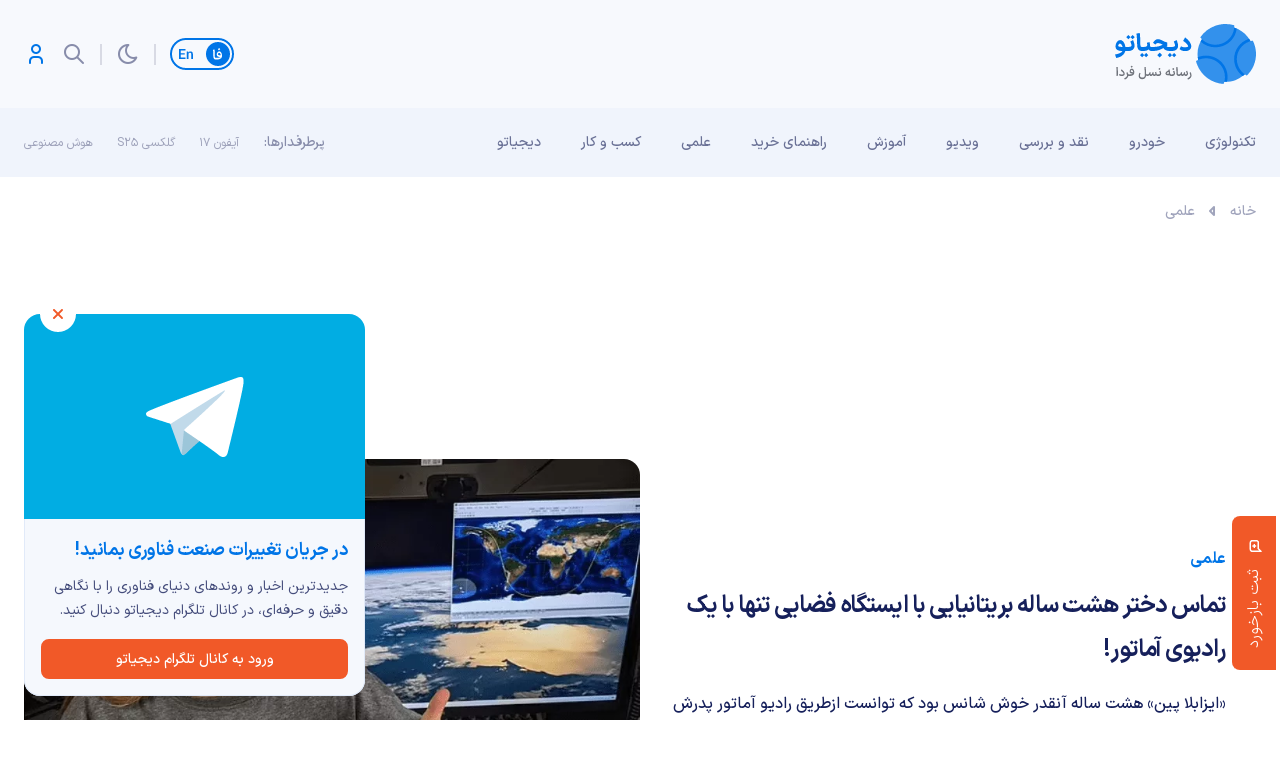

--- FILE ---
content_type: text/html; charset=UTF-8
request_url: https://digiato.com/article/2022/08/25/girl-8-makes-contact-with-nasas-international-space-station
body_size: 31115
content:
<!doctype html>
<html dir="rtl" lang="fa-IR">
<head>
	<meta charset="UTF-8">
	<meta name="viewport" content="width=device-width, initial-scale=1.0, user-scalable=yes, maximum-scale=5.0">
	<link rel="profile" href="https://gmpg.org/xfn/11">
	<meta name='robots' content='index, follow, max-image-preview:large, max-snippet:-1, max-video-preview:-1' />
	<style>img:is([sizes="auto" i], [sizes^="auto," i]) { contain-intrinsic-size: 3000px 1500px }</style>
	<link rel='dns-prefetch' href='//nfetch.yektanet.com'>
<link rel='dns-prefetch' href='//cdn.yektanet.com'>
<link rel='dns-prefetch' href='//audience.yektanet.com'>
<link rel='dns-prefetch' href='//bfetch.yektanet.com'>
<link rel='dns-prefetch' href='//event.yektanet.com'>
<link rel='dns-prefetch' href='//native-scripts.yektanet.com'>
<link rel='dns-prefetch' href='//tasvir.yektanet.com'>
<link rel='dns-prefetch' href='//ua.yektanet.com'>
<link rel='dns-prefetch' href='//www.google.com'>
<link rel='dns-prefetch' href='//native-removal.triboon.net'>
<link rel='dns-prefetch' href='//secure.gravatar.com'>
<link rel='dns-prefetch' href='//www.gstatic.com'>

<link rel='dns-prefetch' href='//click.digiato.com'>

	<!-- This site is optimized with the Yoast SEO Premium plugin v26.1 (Yoast SEO v26.6) - https://yoast.com/wordpress/plugins/seo/ -->
	<title>تماس دختر هشت ساله بریتانیایی با ایستگاه فضایی تنها با یک رادیوی آماتور!</title>
	<meta name="description" content="دختر هشت ساله با استفاده از رادیو آماتور خود با ایستگاه فضایی بین‌المللی ناسا تماس گرفت. فرمانده ماموریت اسپیس ایکس به او پاسخ داد." />
	<link rel="canonical" href="https://digiato.com/article/2022/08/25/girl-8-makes-contact-with-nasas-international-space-station" />
	<meta property="og:locale" content="fa_IR" />
	<meta property="og:type" content="article" />
	<meta property="og:title" content="تماس دختر هشت ساله بریتانیایی با ایستگاه فضایی تنها با یک رادیوی آماتور!" />
	<meta property="og:description" content="«ایزابلا پین» هشت ساله آنقدر خوش شانس بود که توانست ازطریق رادیو آماتور پدرش با ایستگاه فضایی تماس بگیرد." />
	<meta property="og:url" content="https://digiato.com/article/2022/08/25/girl-8-makes-contact-with-nasas-international-space-station" />
	<meta property="og:site_name" content="دیجیاتو" />
	<meta property="article:publisher" content="https://www.facebook.com/Digiato" />
	<meta property="og:image" content="https://digiato.com/wp-content/uploads/2022/08/Screenshot-492.png" />
	<meta property="og:image:width" content="790" />
	<meta property="og:image:height" content="524" />
	<meta property="og:image:type" content="image/png" />
	<meta name="twitter:card" content="summary_large_image" />
	<meta name="twitter:site" content="@digiato" />
	<!-- / Yoast SEO Premium plugin. -->


<link rel='dns-prefetch' href='//a1.parto.media' />
<link rel="alternate" type="application/rss+xml" title="دیجیاتو &raquo; خوراک" href="https://digiato.com/feed" />
<link rel="alternate" type="application/rss+xml" title="دیجیاتو &raquo; خوراک دیدگاه‌ها" href="https://digiato.com/comments/feed" />
<link rel="alternate" type="application/rss+xml" title="دیجیاتو &raquo; تماس دختر هشت ساله بریتانیایی با ایستگاه فضایی تنها با یک رادیوی آماتور! خوراک دیدگاه‌ها" href="https://digiato.com/article/2022/08/25/girl-8-makes-contact-with-nasas-international-space-station/feed" />
<style id='kevinbatdorf-code-block-pro-style-inline-css'>
.wp-block-kevinbatdorf-code-block-pro{direction:ltr!important;font-family:ui-monospace,SFMono-Regular,Menlo,Monaco,Consolas,monospace;-webkit-text-size-adjust:100%!important;box-sizing:border-box!important;position:relative!important}.wp-block-kevinbatdorf-code-block-pro *{box-sizing:border-box!important}.wp-block-kevinbatdorf-code-block-pro pre,.wp-block-kevinbatdorf-code-block-pro pre *{font-size:inherit!important;line-height:inherit!important}.wp-block-kevinbatdorf-code-block-pro:not(.code-block-pro-editor) pre{background-image:none!important;border:0!important;border-radius:0!important;border-style:none!important;border-width:0!important;color:inherit!important;font-family:inherit!important;margin:0!important;overflow:auto!important;overflow-wrap:normal!important;padding:16px 0 16px 16px!important;text-align:left!important;white-space:pre!important;--tw-shadow:0 0 #0000;--tw-shadow-colored:0 0 #0000;box-shadow:var(--tw-ring-offset-shadow,0 0 #0000),var(--tw-ring-shadow,0 0 #0000),var(--tw-shadow)!important;outline:2px solid transparent!important;outline-offset:2px!important}.wp-block-kevinbatdorf-code-block-pro:not(.code-block-pro-editor) pre:focus-visible{outline-color:inherit!important}.wp-block-kevinbatdorf-code-block-pro.padding-disabled:not(.code-block-pro-editor) pre{padding:0!important}.wp-block-kevinbatdorf-code-block-pro.padding-bottom-disabled pre{padding-bottom:0!important}.wp-block-kevinbatdorf-code-block-pro:not(.code-block-pro-editor) pre code{background:none!important;background-color:transparent!important;border:0!important;border-radius:0!important;border-style:none!important;border-width:0!important;color:inherit!important;display:block!important;font-family:inherit!important;margin:0!important;overflow-wrap:normal!important;padding:0!important;text-align:left!important;white-space:pre!important;width:100%!important;--tw-shadow:0 0 #0000;--tw-shadow-colored:0 0 #0000;box-shadow:var(--tw-ring-offset-shadow,0 0 #0000),var(--tw-ring-shadow,0 0 #0000),var(--tw-shadow)!important}.wp-block-kevinbatdorf-code-block-pro:not(.code-block-pro-editor) pre code .line{display:inline-block!important;min-width:var(--cbp-block-width,100%)!important;vertical-align:top!important}.wp-block-kevinbatdorf-code-block-pro.cbp-has-line-numbers:not(.code-block-pro-editor) pre code .line{padding-left:calc(12px + var(--cbp-line-number-width, auto))!important}.wp-block-kevinbatdorf-code-block-pro.cbp-has-line-numbers:not(.code-block-pro-editor) pre code{counter-increment:step calc(var(--cbp-line-number-start, 1) - 1)!important;counter-reset:step!important}.wp-block-kevinbatdorf-code-block-pro pre code .line{position:relative!important}.wp-block-kevinbatdorf-code-block-pro:not(.code-block-pro-editor) pre code .line:before{content:""!important;display:inline-block!important}.wp-block-kevinbatdorf-code-block-pro.cbp-has-line-numbers:not(.code-block-pro-editor) pre code .line:not(.cbp-line-number-disabled):before{color:var(--cbp-line-number-color,#999)!important;content:counter(step)!important;counter-increment:step!important;left:0!important;opacity:.5!important;position:absolute!important;text-align:right!important;transition-duration:.5s!important;transition-property:opacity!important;transition-timing-function:cubic-bezier(.4,0,.2,1)!important;-webkit-user-select:none!important;-moz-user-select:none!important;user-select:none!important;width:var(--cbp-line-number-width,auto)!important}.wp-block-kevinbatdorf-code-block-pro.cbp-highlight-hover .line{min-height:var(--cbp-block-height,100%)!important}.wp-block-kevinbatdorf-code-block-pro .line.cbp-line-highlight .cbp-line-highlighter,.wp-block-kevinbatdorf-code-block-pro .line.cbp-no-blur:hover .cbp-line-highlighter,.wp-block-kevinbatdorf-code-block-pro.cbp-highlight-hover:not(.cbp-blur-enabled:not(.cbp-unblur-on-hover)) .line:hover .cbp-line-highlighter{background:var(--cbp-line-highlight-color,rgb(14 165 233/.2))!important;left:-16px!important;min-height:var(--cbp-block-height,100%)!important;min-width:calc(var(--cbp-block-width, 100%) + 16px)!important;pointer-events:none!important;position:absolute!important;top:0!important;width:100%!important}[data-code-block-pro-font-family="Code-Pro-Comic-Mono.ttf"].wp-block-kevinbatdorf-code-block-pro .line.cbp-line-highlight .cbp-line-highlighter,[data-code-block-pro-font-family="Code-Pro-Comic-Mono.ttf"].wp-block-kevinbatdorf-code-block-pro .line.cbp-no-blur:hover .cbp-line-highlighter,[data-code-block-pro-font-family="Code-Pro-Comic-Mono.ttf"].wp-block-kevinbatdorf-code-block-pro.cbp-highlight-hover:not(.cbp-blur-enabled:not(.cbp-unblur-on-hover)) .line:hover .cbp-line-highlighter{top:-.125rem!important}[data-code-block-pro-font-family=Code-Pro-Fira-Code].wp-block-kevinbatdorf-code-block-pro .line.cbp-line-highlight .cbp-line-highlighter,[data-code-block-pro-font-family=Code-Pro-Fira-Code].wp-block-kevinbatdorf-code-block-pro .line.cbp-no-blur:hover .cbp-line-highlighter,[data-code-block-pro-font-family=Code-Pro-Fira-Code].wp-block-kevinbatdorf-code-block-pro.cbp-highlight-hover:not(.cbp-blur-enabled:not(.cbp-unblur-on-hover)) .line:hover .cbp-line-highlighter{top:-1.5px!important}[data-code-block-pro-font-family="Code-Pro-Deja-Vu-Mono.ttf"].wp-block-kevinbatdorf-code-block-pro .line.cbp-line-highlight .cbp-line-highlighter,[data-code-block-pro-font-family="Code-Pro-Deja-Vu-Mono.ttf"].wp-block-kevinbatdorf-code-block-pro .line.cbp-no-blur:hover .cbp-line-highlighter,[data-code-block-pro-font-family="Code-Pro-Deja-Vu-Mono.ttf"].wp-block-kevinbatdorf-code-block-pro.cbp-highlight-hover:not(.cbp-blur-enabled:not(.cbp-unblur-on-hover)) .line:hover .cbp-line-highlighter,[data-code-block-pro-font-family=Code-Pro-Cozette].wp-block-kevinbatdorf-code-block-pro .line.cbp-line-highlight .cbp-line-highlighter,[data-code-block-pro-font-family=Code-Pro-Cozette].wp-block-kevinbatdorf-code-block-pro .line.cbp-no-blur:hover .cbp-line-highlighter,[data-code-block-pro-font-family=Code-Pro-Cozette].wp-block-kevinbatdorf-code-block-pro.cbp-highlight-hover:not(.cbp-blur-enabled:not(.cbp-unblur-on-hover)) .line:hover .cbp-line-highlighter{top:-1px!important}.wp-block-kevinbatdorf-code-block-pro:not(.code-block-pro-editor).padding-disabled pre .line.cbp-line-highlight:after{left:0!important;width:100%!important}.wp-block-kevinbatdorf-code-block-pro.cbp-blur-enabled pre .line:not(.cbp-no-blur){filter:blur(1.35px)!important;opacity:.8!important;pointer-events:none!important;transition-duration:.2s!important;transition-property:all!important;transition-timing-function:cubic-bezier(.4,0,.2,1)!important}.wp-block-kevinbatdorf-code-block-pro.cbp-blur-enabled.cbp-unblur-on-hover:hover pre .line:not(.cbp-no-blur){opacity:1!important;pointer-events:auto!important;--tw-blur: ;filter:var(--tw-blur) var(--tw-brightness) var(--tw-contrast) var(--tw-grayscale) var(--tw-hue-rotate) var(--tw-invert) var(--tw-saturate) var(--tw-sepia) var(--tw-drop-shadow)!important}.wp-block-kevinbatdorf-code-block-pro:not(.code-block-pro-editor) pre *{font-family:inherit!important}.cbp-see-more-simple-btn-hover{transition-property:none!important}.cbp-see-more-simple-btn-hover:hover{box-shadow:inset 0 0 100px 100px hsla(0,0%,100%,.1)!important}.code-block-pro-copy-button{border:0!important;border-style:none!important;border-width:0!important;cursor:pointer!important;left:auto!important;line-height:1!important;opacity:.1!important;outline:2px solid transparent!important;outline-offset:2px!important;padding:6px!important;position:absolute!important;right:0!important;top:0!important;transition-duration:.2s!important;transition-property:opacity!important;transition-timing-function:cubic-bezier(.4,0,.2,1)!important;z-index:10!important}.code-block-pro-copy-button:focus{opacity:.4!important}.code-block-pro-copy-button:focus-visible{outline-color:inherit!important}.code-block-pro-copy-button:not([data-has-text-button]){background:none!important;background-color:transparent!important}body .wp-block-kevinbatdorf-code-block-pro:not(#x) .code-block-pro-copy-button-pre,body .wp-block-kevinbatdorf-code-block-pro:not(#x) .code-block-pro-copy-button-textarea{clip:rect(0,0,0,0)!important;background-color:transparent!important;border-width:0!important;color:transparent!important;height:1px!important;left:0!important;margin:-.25rem!important;opacity:0!important;overflow:hidden!important;pointer-events:none!important;position:absolute!important;resize:none!important;top:0!important;white-space:nowrap!important;width:1px!important;--tw-shadow:0 0 #0000;--tw-shadow-colored:0 0 #0000;box-shadow:var(--tw-ring-offset-shadow,0 0 #0000),var(--tw-ring-shadow,0 0 #0000),var(--tw-shadow)!important}.wp-block-kevinbatdorf-code-block-pro.padding-disabled .code-block-pro-copy-button{padding:0!important}.wp-block-kevinbatdorf-code-block-pro:hover .code-block-pro-copy-button{opacity:.5!important}.wp-block-kevinbatdorf-code-block-pro .code-block-pro-copy-button:hover{opacity:.9!important}.code-block-pro-copy-button[data-has-text-button],.wp-block-kevinbatdorf-code-block-pro:hover .code-block-pro-copy-button[data-has-text-button]{opacity:1!important}.wp-block-kevinbatdorf-code-block-pro .code-block-pro-copy-button[data-has-text-button]:hover{opacity:.8!important}.code-block-pro-copy-button[data-has-text-button]{border-radius:.75rem!important;display:block!important;margin-right:.75rem!important;margin-top:.7rem!important;padding:.125rem .375rem!important}.code-block-pro-copy-button[data-inside-header-type=headlightsMuted],.code-block-pro-copy-button[data-inside-header-type^=headlights]{margin-top:.85rem!important}.code-block-pro-copy-button[data-inside-header-type=headlightsMutedAlt]{margin-top:.65rem!important}.code-block-pro-copy-button[data-inside-header-type=simpleString]{margin-top:.645rem!important}.code-block-pro-copy-button[data-inside-header-type=pillString]{margin-top:1rem!important}.code-block-pro-copy-button[data-inside-header-type=pillString] .cbp-btn-text{position:relative!important;top:1px!important}.cbp-btn-text{font-size:.75rem!important;line-height:1rem!important}.code-block-pro-copy-button .without-check{display:block!important}.code-block-pro-copy-button .with-check{display:none!important}.code-block-pro-copy-button.cbp-copying{opacity:1!important}.code-block-pro-copy-button.cbp-copying .without-check{display:none!important}.code-block-pro-copy-button.cbp-copying .with-check{display:block!important}.cbp-footer-link:hover{text-decoration-line:underline!important}@media print{.wp-block-kevinbatdorf-code-block-pro pre{max-height:none!important}.wp-block-kevinbatdorf-code-block-pro:not(#x) .line:before{background-color:transparent!important;color:inherit!important}.wp-block-kevinbatdorf-code-block-pro:not(#x) .cbp-line-highlighter,.wp-block-kevinbatdorf-code-block-pro:not(#x)>span{display:none!important}}

</style>
<style id='global-styles-inline-css'>
:root{--wp--preset--aspect-ratio--square: 1;--wp--preset--aspect-ratio--4-3: 4/3;--wp--preset--aspect-ratio--3-4: 3/4;--wp--preset--aspect-ratio--3-2: 3/2;--wp--preset--aspect-ratio--2-3: 2/3;--wp--preset--aspect-ratio--16-9: 16/9;--wp--preset--aspect-ratio--9-16: 9/16;--wp--preset--color--black: #000000;--wp--preset--color--cyan-bluish-gray: #abb8c3;--wp--preset--color--white: #ffffff;--wp--preset--color--pale-pink: #f78da7;--wp--preset--color--vivid-red: #cf2e2e;--wp--preset--color--luminous-vivid-orange: #ff6900;--wp--preset--color--luminous-vivid-amber: #fcb900;--wp--preset--color--light-green-cyan: #7bdcb5;--wp--preset--color--vivid-green-cyan: #00d084;--wp--preset--color--pale-cyan-blue: #8ed1fc;--wp--preset--color--vivid-cyan-blue: #0693e3;--wp--preset--color--vivid-purple: #9b51e0;--wp--preset--gradient--vivid-cyan-blue-to-vivid-purple: linear-gradient(135deg,rgba(6,147,227,1) 0%,rgb(155,81,224) 100%);--wp--preset--gradient--light-green-cyan-to-vivid-green-cyan: linear-gradient(135deg,rgb(122,220,180) 0%,rgb(0,208,130) 100%);--wp--preset--gradient--luminous-vivid-amber-to-luminous-vivid-orange: linear-gradient(135deg,rgba(252,185,0,1) 0%,rgba(255,105,0,1) 100%);--wp--preset--gradient--luminous-vivid-orange-to-vivid-red: linear-gradient(135deg,rgba(255,105,0,1) 0%,rgb(207,46,46) 100%);--wp--preset--gradient--very-light-gray-to-cyan-bluish-gray: linear-gradient(135deg,rgb(238,238,238) 0%,rgb(169,184,195) 100%);--wp--preset--gradient--cool-to-warm-spectrum: linear-gradient(135deg,rgb(74,234,220) 0%,rgb(151,120,209) 20%,rgb(207,42,186) 40%,rgb(238,44,130) 60%,rgb(251,105,98) 80%,rgb(254,248,76) 100%);--wp--preset--gradient--blush-light-purple: linear-gradient(135deg,rgb(255,206,236) 0%,rgb(152,150,240) 100%);--wp--preset--gradient--blush-bordeaux: linear-gradient(135deg,rgb(254,205,165) 0%,rgb(254,45,45) 50%,rgb(107,0,62) 100%);--wp--preset--gradient--luminous-dusk: linear-gradient(135deg,rgb(255,203,112) 0%,rgb(199,81,192) 50%,rgb(65,88,208) 100%);--wp--preset--gradient--pale-ocean: linear-gradient(135deg,rgb(255,245,203) 0%,rgb(182,227,212) 50%,rgb(51,167,181) 100%);--wp--preset--gradient--electric-grass: linear-gradient(135deg,rgb(202,248,128) 0%,rgb(113,206,126) 100%);--wp--preset--gradient--midnight: linear-gradient(135deg,rgb(2,3,129) 0%,rgb(40,116,252) 100%);--wp--preset--font-size--small: 13px;--wp--preset--font-size--medium: 20px;--wp--preset--font-size--large: 36px;--wp--preset--font-size--x-large: 42px;--wp--preset--spacing--20: 0.44rem;--wp--preset--spacing--30: 0.67rem;--wp--preset--spacing--40: 1rem;--wp--preset--spacing--50: 1.5rem;--wp--preset--spacing--60: 2.25rem;--wp--preset--spacing--70: 3.38rem;--wp--preset--spacing--80: 5.06rem;--wp--preset--shadow--natural: 6px 6px 9px rgba(0, 0, 0, 0.2);--wp--preset--shadow--deep: 12px 12px 50px rgba(0, 0, 0, 0.4);--wp--preset--shadow--sharp: 6px 6px 0px rgba(0, 0, 0, 0.2);--wp--preset--shadow--outlined: 6px 6px 0px -3px rgba(255, 255, 255, 1), 6px 6px rgba(0, 0, 0, 1);--wp--preset--shadow--crisp: 6px 6px 0px rgba(0, 0, 0, 1);}:where(.is-layout-flex){gap: 0.5em;}:where(.is-layout-grid){gap: 0.5em;}body .is-layout-flex{display: flex;}.is-layout-flex{flex-wrap: wrap;align-items: center;}.is-layout-flex > :is(*, div){margin: 0;}body .is-layout-grid{display: grid;}.is-layout-grid > :is(*, div){margin: 0;}:where(.wp-block-columns.is-layout-flex){gap: 2em;}:where(.wp-block-columns.is-layout-grid){gap: 2em;}:where(.wp-block-post-template.is-layout-flex){gap: 1.25em;}:where(.wp-block-post-template.is-layout-grid){gap: 1.25em;}.has-black-color{color: var(--wp--preset--color--black) !important;}.has-cyan-bluish-gray-color{color: var(--wp--preset--color--cyan-bluish-gray) !important;}.has-white-color{color: var(--wp--preset--color--white) !important;}.has-pale-pink-color{color: var(--wp--preset--color--pale-pink) !important;}.has-vivid-red-color{color: var(--wp--preset--color--vivid-red) !important;}.has-luminous-vivid-orange-color{color: var(--wp--preset--color--luminous-vivid-orange) !important;}.has-luminous-vivid-amber-color{color: var(--wp--preset--color--luminous-vivid-amber) !important;}.has-light-green-cyan-color{color: var(--wp--preset--color--light-green-cyan) !important;}.has-vivid-green-cyan-color{color: var(--wp--preset--color--vivid-green-cyan) !important;}.has-pale-cyan-blue-color{color: var(--wp--preset--color--pale-cyan-blue) !important;}.has-vivid-cyan-blue-color{color: var(--wp--preset--color--vivid-cyan-blue) !important;}.has-vivid-purple-color{color: var(--wp--preset--color--vivid-purple) !important;}.has-black-background-color{background-color: var(--wp--preset--color--black) !important;}.has-cyan-bluish-gray-background-color{background-color: var(--wp--preset--color--cyan-bluish-gray) !important;}.has-white-background-color{background-color: var(--wp--preset--color--white) !important;}.has-pale-pink-background-color{background-color: var(--wp--preset--color--pale-pink) !important;}.has-vivid-red-background-color{background-color: var(--wp--preset--color--vivid-red) !important;}.has-luminous-vivid-orange-background-color{background-color: var(--wp--preset--color--luminous-vivid-orange) !important;}.has-luminous-vivid-amber-background-color{background-color: var(--wp--preset--color--luminous-vivid-amber) !important;}.has-light-green-cyan-background-color{background-color: var(--wp--preset--color--light-green-cyan) !important;}.has-vivid-green-cyan-background-color{background-color: var(--wp--preset--color--vivid-green-cyan) !important;}.has-pale-cyan-blue-background-color{background-color: var(--wp--preset--color--pale-cyan-blue) !important;}.has-vivid-cyan-blue-background-color{background-color: var(--wp--preset--color--vivid-cyan-blue) !important;}.has-vivid-purple-background-color{background-color: var(--wp--preset--color--vivid-purple) !important;}.has-black-border-color{border-color: var(--wp--preset--color--black) !important;}.has-cyan-bluish-gray-border-color{border-color: var(--wp--preset--color--cyan-bluish-gray) !important;}.has-white-border-color{border-color: var(--wp--preset--color--white) !important;}.has-pale-pink-border-color{border-color: var(--wp--preset--color--pale-pink) !important;}.has-vivid-red-border-color{border-color: var(--wp--preset--color--vivid-red) !important;}.has-luminous-vivid-orange-border-color{border-color: var(--wp--preset--color--luminous-vivid-orange) !important;}.has-luminous-vivid-amber-border-color{border-color: var(--wp--preset--color--luminous-vivid-amber) !important;}.has-light-green-cyan-border-color{border-color: var(--wp--preset--color--light-green-cyan) !important;}.has-vivid-green-cyan-border-color{border-color: var(--wp--preset--color--vivid-green-cyan) !important;}.has-pale-cyan-blue-border-color{border-color: var(--wp--preset--color--pale-cyan-blue) !important;}.has-vivid-cyan-blue-border-color{border-color: var(--wp--preset--color--vivid-cyan-blue) !important;}.has-vivid-purple-border-color{border-color: var(--wp--preset--color--vivid-purple) !important;}.has-vivid-cyan-blue-to-vivid-purple-gradient-background{background: var(--wp--preset--gradient--vivid-cyan-blue-to-vivid-purple) !important;}.has-light-green-cyan-to-vivid-green-cyan-gradient-background{background: var(--wp--preset--gradient--light-green-cyan-to-vivid-green-cyan) !important;}.has-luminous-vivid-amber-to-luminous-vivid-orange-gradient-background{background: var(--wp--preset--gradient--luminous-vivid-amber-to-luminous-vivid-orange) !important;}.has-luminous-vivid-orange-to-vivid-red-gradient-background{background: var(--wp--preset--gradient--luminous-vivid-orange-to-vivid-red) !important;}.has-very-light-gray-to-cyan-bluish-gray-gradient-background{background: var(--wp--preset--gradient--very-light-gray-to-cyan-bluish-gray) !important;}.has-cool-to-warm-spectrum-gradient-background{background: var(--wp--preset--gradient--cool-to-warm-spectrum) !important;}.has-blush-light-purple-gradient-background{background: var(--wp--preset--gradient--blush-light-purple) !important;}.has-blush-bordeaux-gradient-background{background: var(--wp--preset--gradient--blush-bordeaux) !important;}.has-luminous-dusk-gradient-background{background: var(--wp--preset--gradient--luminous-dusk) !important;}.has-pale-ocean-gradient-background{background: var(--wp--preset--gradient--pale-ocean) !important;}.has-electric-grass-gradient-background{background: var(--wp--preset--gradient--electric-grass) !important;}.has-midnight-gradient-background{background: var(--wp--preset--gradient--midnight) !important;}.has-small-font-size{font-size: var(--wp--preset--font-size--small) !important;}.has-medium-font-size{font-size: var(--wp--preset--font-size--medium) !important;}.has-large-font-size{font-size: var(--wp--preset--font-size--large) !important;}.has-x-large-font-size{font-size: var(--wp--preset--font-size--x-large) !important;}
:where(.wp-block-post-template.is-layout-flex){gap: 1.25em;}:where(.wp-block-post-template.is-layout-grid){gap: 1.25em;}
:where(.wp-block-columns.is-layout-flex){gap: 2em;}:where(.wp-block-columns.is-layout-grid){gap: 2em;}
:root :where(.wp-block-pullquote){font-size: 1.5em;line-height: 1.6;}
</style>
<link rel="stylesheet" id="dotline-core-css" href="https://digiato.com/wp-content/cache/perfmatters/digiato.com/minify/261e9b0c221a.dotline-core-public.min.css?ver=3.98" media="all">
<link rel='stylesheet' id='ep_general_styles-css' href='https://digiato.com/wp-content/plugins/elasticpress/dist/css/general-styles.css?ver=66295efe92a630617c00' media='all' />
<link rel='stylesheet' id='dotline-style-css' href='https://digiato.com/wp-content/themes/digiato/assets/css/main.min.css?ver=4.0.3' media='all' />
<link rel='stylesheet' id='dotline-core-user-modal-css' href='https://digiato.com/wp-content/plugins/dotline-core/templates/public/assets/css/user-modal.css?ver=6.8.3' media='all' />
<link rel='stylesheet' id='wp-block-library-rtl-css' href='https://digiato.com/wp-includes/css/dist/block-library/style-rtl.min.css?ver=6.8.3' media='all' />
<script defer="defer" src="https://digiato.com/wp-includes/js/jquery/jquery.min.js?ver=3.7.1" id="jquery-core-js"></script>
<link rel='shortlink' href='https://dgto.ir/2r0x' />
<link rel="alternate" title="oEmbed (JSON)" type="application/json+oembed" href="https://digiato.com/wp-json/oembed/1.0/embed?url=https%3A%2F%2Fdigiato.com%2Farticle%2F2022%2F08%2F25%2Fgirl-8-makes-contact-with-nasas-international-space-station" />
<link rel="alternate" title="oEmbed (XML)" type="text/xml+oembed" href="https://digiato.com/wp-json/oembed/1.0/embed?url=https%3A%2F%2Fdigiato.com%2Farticle%2F2022%2F08%2F25%2Fgirl-8-makes-contact-with-nasas-international-space-station&#038;format=xml" />
<meta name="generator" content="Dotline Agency">
<link href="https://dgto.ir/2r0x" rel="shortlink">
<link rel="icon" href="https://static.digiato.com/digiato/2022/07/DigiatoVectorLogo-80x80.png" sizes="32x32" />
<link rel="icon" href="https://static.digiato.com/digiato/2022/07/DigiatoVectorLogo.png.webp" sizes="192x192" />
<link rel="apple-touch-icon" href="https://static.digiato.com/digiato/2022/07/DigiatoVectorLogo.png.webp" />
<meta name="msapplication-TileImage" content="https://static.digiato.com/digiato/2022/07/DigiatoVectorLogo.png.webp" />
<noscript><style>.perfmatters-lazy[data-src]{display:none !important;}</style></noscript><style>.perfmatters-lazy-youtube{position:relative;width:100%;max-width:100%;height:0;padding-bottom:56.23%;overflow:hidden}.perfmatters-lazy-youtube img{position:absolute;top:0;right:0;bottom:0;left:0;display:block;width:100%;max-width:100%;height:auto;margin:auto;border:none;cursor:pointer;transition:.5s all;-webkit-transition:.5s all;-moz-transition:.5s all}.perfmatters-lazy-youtube img:hover{-webkit-filter:brightness(75%)}.perfmatters-lazy-youtube .play{position:absolute;top:50%;left:50%;right:auto;width:68px;height:48px;margin-left:-34px;margin-top:-24px;background:url(https://digiato.com/wp-content/plugins/perfmatters/img/youtube.svg) no-repeat;background-position:center;background-size:cover;pointer-events:none;filter:grayscale(1)}.perfmatters-lazy-youtube:hover .play{filter:grayscale(0)}.perfmatters-lazy-youtube iframe{position:absolute;top:0;left:0;width:100%;height:100%;z-index:99}.wp-has-aspect-ratio .wp-block-embed__wrapper{position:relative;}.wp-has-aspect-ratio .perfmatters-lazy-youtube{position:absolute;top:0;right:0;bottom:0;left:0;width:100%;height:100%;padding-bottom:0}.perfmatters-lazy.pmloaded,.perfmatters-lazy.pmloaded>img,.perfmatters-lazy>img.pmloaded,.perfmatters-lazy[data-ll-status=entered]{animation:500ms pmFadeIn}@keyframes pmFadeIn{0%{opacity:0}100%{opacity:1}}</style></head>
<body class="rtl wp-singular digi_posts-template-default single single-digi_posts postid-1514599 single-format-standard wp-embed-responsive wp-theme-digiato no-sidebar">
				<script type="application/ld+json">{
					"@context": "https://schema.org",
						"@type": "BreadcrumbList",
						"itemListElement": [
												{
							"@type": "ListItem",
							"position": "1",
							"name": "خانه",
							"item": "https://digiato.com/"
						},												{
							"@type": "ListItem",
							"position": "2",
							"name": "علمی",
							"item": "https://digiato.com/topic/science"
						}											]
				}</script>
					
			<div id="page" class="site">
		<header id="masthead" class="site-header">
			<div class="container-fluid header">
				<div class="container">
					<div class="row">
						<div class="col-xs-12">
							<div id="header">
								<div class="site-branding">
									<a href="https://digiato.com" class="logo-brand">
										<img width="142" height="60" src="https://digiato.com/wp-content/themes/digiato/assets/img/svg/logo.svg" alt="لوگوی دیجیاتو">
										<img width="142" height="60" src="https://digiato.com/wp-content/themes/digiato/assets/img/svg/logo-dark.svg" alt="لوگوی دیجیاتو">
									</a>
																			<p class="site-title">
											<a href="https://digiato.com/" rel="home">دیجیاتو</a>
										</p>
																		</div><!-- .site-branding -->
									<div class="container-fluid ad_720_90">
		<div class="container">
			<div class="row">
				<div class="col-xs-12">
					<div class="digiBannerArea">
						<div class="digiBannerArea__container">
							<div id="digiad-a3226447d89097ca88aaa8956d454947" class='digiad' style=""></div>
						</div>
					</div>
				</div>
			</div>
		</div>
	</div>

	<script defer src="[data-uri]"></script>
										<div class="head">
										<a href="https://digiato.global/" class="lang-switch">
											<span class="lang-switch__link active">
												<svg width="10" height="12" viewBox="0 0 10 12" fill="none" xmlns="http://www.w3.org/2000/svg">
													<path d="M3.12202 11.592C2.10469 11.592 1.38602 11.3167 0.966019 10.766C0.546019 10.2153 0.336019 9.352 0.336019 8.176C0.336019 7.10267 0.303352 5.94534 0.238019 4.704C0.182019 3.45334 0.102685 2.478 1.85743e-05 1.778L1.52602 1.428C1.61935 2.09067 1.69402 3.094 1.75002 4.438C1.80602 5.77267 1.82935 6.92534 1.82002 7.896C1.81069 8.40934 1.83402 8.79667 1.89002 9.058C1.94602 9.31 2.06735 9.49667 2.25402 9.618C2.44069 9.73 2.73002 9.786 3.12202 9.786H3.19202L3.29002 10.682L3.19202 11.592H3.12202ZM3.04283 9.786H3.23883C4.36816 9.786 5.2735 9.72067 5.95483 9.59C6.6455 9.45934 7.14483 9.24 7.45283 8.932C7.1915 8.95067 6.99083 8.96 6.85083 8.96C6.18816 8.96 5.60016 8.85267 5.08683 8.638C4.5735 8.414 4.20483 8.08267 3.98083 7.644C3.81283 7.31734 3.72883 6.92534 3.72883 6.468C3.72883 5.964 3.83616 5.46934 4.05083 4.984C4.27483 4.49867 4.57816 4.102 4.96083 3.794C5.35283 3.486 5.7775 3.332 6.23483 3.332C6.79483 3.332 7.29416 3.56534 7.73283 4.032C8.1715 4.48934 8.50283 5.082 8.72683 5.81C8.96016 6.538 9.0535 7.28467 9.00683 8.05C8.96016 9.17934 8.45616 10.052 7.49483 10.668C6.5335 11.284 5.11483 11.592 3.23883 11.592H3.04283V9.786ZM6.02483 1.90735e-06C6.41683 0.401336 6.8135 0.798002 7.21483 1.19L6.02483 2.394L4.82083 1.19L6.02483 1.90735e-06ZM5.11483 6.636C5.25483 6.832 5.5115 6.99067 5.88483 7.112C6.25816 7.224 6.67816 7.28 7.14483 7.28C7.40616 7.28 7.60216 7.27067 7.73283 7.252C7.62083 6.608 7.42016 6.062 7.13083 5.614C6.8415 5.15667 6.50083 4.928 6.10883 4.928C5.91283 4.928 5.72616 4.998 5.54883 5.138C5.38083 5.26867 5.2455 5.43667 5.14283 5.642C5.04016 5.838 4.98883 6.02934 4.98883 6.216C4.98883 6.384 5.03083 6.524 5.11483 6.636Z" fill="currentColor" />
												</svg>
											</span>
											<span class="lang-switch__link">
												<svg width="14" height="10" viewBox="0 0 14 10" fill="none" xmlns="http://www.w3.org/2000/svg">
													<path d="M5.83798 5.502H1.74998V8.568H6.53798V9.954H-1.85221e-05V2.02656e-06H6.49598V1.386H1.74998V4.144H5.83798V5.502ZM9.316 2.562L9.372 3.458C9.92266 2.76734 10.6507 2.422 11.556 2.422C13.1053 2.422 13.8847 3.32267 13.894 5.124V9.954H12.214V5.152C12.2047 4.66667 12.0973 4.31667 11.892 4.102C11.696 3.88734 11.3647 3.78 10.898 3.78C10.5713 3.78 10.2773 3.864 10.016 4.032C9.764 4.19067 9.568 4.41467 9.428 4.704V9.954H7.734V2.562H9.316Z" fill="currentColor" />
												</svg>
											</span>
										</a>
										<span class="head__sep"></span>
										<a href="#" class="head__theme" aria-label="Toggle theme"></a>
										<span class="head__sep"></span>
										<div class="searchArea">
											<div id="searchArea1">
												<form action="https://digiato.com">
	<input type="text" name="s" class="searchArea__input" placeholder="کلمه کلیدی مورد نظر خود را جستجو کنید."/>
	<button type="submit" class="searchArea__button" aria-label="Search">
		<span class="head__search"></span>
	</button>
</form>												<div class="search_AJAX">
																											<div class="siteTitle h4">آخرین کلمات کلیدی جستجو شده</div>
														<div class="megaMenu__top">
															<ul class="list-unstyled">
			<li>
			<a href="https://digiato.com?s"></a>
		</li>
				<li>
			<a href="https://digiato.com?s=dark%20soul">dark soul</a>
		</li>
				<li>
			<a href="https://digiato.com?s=تسلا">تسلا</a>
		</li>
				<li>
			<a href="https://digiato.com?s=کوئید">کوئید</a>
		</li>
				<li>
			<a href="https://digiato.com?s=زهره">زهره</a>
		</li>
				<li>
			<a href="https://digiato.com?s=کامپیوتر">کامپیوتر</a>
		</li>
		</ul>														</div>
																												<div class="siteTitle h4">بیشترین کلمات کلیدی جستجو شده</div>
														<div class="megaMenu__top">
															<ul class="list-unstyled">
			<li>
			<a href="https://digiato.com?s=اپل">اپل</a>
		</li>
				<li>
			<a href="https://digiato.com?s=OpenAI">OpenAI</a>
		</li>
				<li>
			<a href="https://digiato.com?s=هوآوی">هوآوی</a>
		</li>
				<li>
			<a href="https://digiato.com?s=s">s</a>
		</li>
				<li>
			<a href="https://digiato.com?s=اینستاگرام">اینستاگرام</a>
		</li>
				<li>
			<a href="https://digiato.com?s=ویندوز">ویندوز</a>
		</li>
				<li>
			<a href="https://digiato.com?s=تست">تست</a>
		</li>
				<li>
			<a href="https://digiato.com?s=موبایل">موبایل</a>
		</li>
				<li>
			<a href="https://digiato.com?s=آیفون">آیفون</a>
		</li>
				<li>
			<a href="https://digiato.com?s=فولد">فولد</a>
		</li>
				<li>
			<a href="https://digiato.com?s=ترسناک">ترسناک</a>
		</li>
				<li>
			<a href="https://digiato.com?s=متاورس">متاورس</a>
		</li>
				<li>
			<a href="https://digiato.com?s=oneplus">oneplus</a>
		</li>
				<li>
			<a href="https://digiato.com?s=گوگل">گوگل</a>
		</li>
				<li>
			<a href="https://digiato.com?s=بلومبرگ">بلومبرگ</a>
		</li>
				<li>
			<a href="https://digiato.com?s=تیم%20کوک">تیم کوک</a>
		</li>
		</ul>														</div>
															<div class="megaMenu__bottom">
		<div class="siteTitle h6">داغ‌ترین‌های امروز</div>
		<div class="megaMenu__bottom__slider" dir="rtl">
							<div class="slick-slide">
					<div class="mmCard">
						<a href="https://digiato.com/price-terms-of-sale-car/car-price-list-in-market-1404">
							<img width="80" height="80" class="mmCard__picture wp-post-image" alt="" decoding="async" sizes="(max-width: 80px) 100vw, 80px" data-src="https://static.digiato.com/digiato/2026/01/khodro-80x80.jpg.webp" data-srcset="https://static.digiato.com/digiato/2026/01/khodro-80x80.jpg.webp 80w, https://static.digiato.com/digiato/2026/01/khodro-150x150.jpg.webp 150w, https://static.digiato.com/digiato/2026/01/khodro-350x350.jpg.webp 350w, https://static.digiato.com/digiato/2026/01/khodro-800x800.jpg.webp 800w, https://static.digiato.com/digiato/2026/01/khodro-248x248.jpg.webp 248w" />						</a>
						<a href="https://digiato.com/price-terms-of-sale-car/car-price-list-in-market-1404" class="mmCard__title">قیمت روز انواع خودرو در بازار [۱۱ بهمن ۱۴۰۴]</a>
						<div class="mmCard__info">
							نوشته شده توسط <a href="https://digiato.com/author/mortezagh_1994">مرتضی قانع</a> | 11 ساعت قبل						</div>
					</div>
				</div>
								<div class="slick-slide">
					<div class="mmCard">
						<a href="https://digiato.com/iran-technology-news/new-eu-sanctions-iran">
							<img width="80" height="80" class="mmCard__picture wp-post-image" alt="" decoding="async" sizes="(max-width: 80px) 100vw, 80px" data-src="https://static.digiato.com/digiato/2026/01/اتحادیه-اروپا-80x80.jpg.webp" data-srcset="https://static.digiato.com/digiato/2026/01/اتحادیه-اروپا-80x80.jpg.webp 80w, https://static.digiato.com/digiato/2026/01/اتحادیه-اروپا-150x150.jpg.webp 150w, https://static.digiato.com/digiato/2026/01/اتحادیه-اروپا-350x350.jpg.webp 350w, https://static.digiato.com/digiato/2026/01/اتحادیه-اروپا-800x800.jpg.webp 800w, https://static.digiato.com/digiato/2026/01/اتحادیه-اروپا-248x248.jpg.webp 248w" />						</a>
						<a href="https://digiato.com/iran-technology-news/new-eu-sanctions-iran" class="mmCard__title">اتحادیه اروپا ساترا، رسول جلیلی و کارگروه فیلترینگ را تحریم کرد</a>
						<div class="mmCard__info">
							نوشته شده توسط <a href="https://digiato.com/author/m-astaneh">مجتبی آستانه</a> | 19 ساعت قبل						</div>
					</div>
				</div>
								<div class="slick-slide">
					<div class="mmCard">
						<a href="https://digiato.com/internet-network/elon-musk-jeffrey-epstein-island-visits">
							<img width="80" height="80" class="mmCard__picture wp-post-image" alt="ایلان ماسک و جفری اپستین" decoding="async" sizes="(max-width: 80px) 100vw, 80px" data-src="https://static.digiato.com/digiato/2026/01/Elon-Musk-Jeffrey-Epstein-80x80.jpg.webp" data-srcset="https://static.digiato.com/digiato/2026/01/Elon-Musk-Jeffrey-Epstein-80x80.jpg.webp 80w, https://static.digiato.com/digiato/2026/01/Elon-Musk-Jeffrey-Epstein-150x150.jpg.webp 150w, https://static.digiato.com/digiato/2026/01/Elon-Musk-Jeffrey-Epstein-350x350.jpg.webp 350w, https://static.digiato.com/digiato/2026/01/Elon-Musk-Jeffrey-Epstein-800x800.jpg.webp 800w, https://static.digiato.com/digiato/2026/01/Elon-Musk-Jeffrey-Epstein-248x248.jpg.webp 248w" />						</a>
						<a href="https://digiato.com/internet-network/elon-musk-jeffrey-epstein-island-visits" class="mmCard__title">پای ایلان ماسک به پرونده جنجالی اپستین باز شد؛ افشای ایمیل‌های محرمانه</a>
						<div class="mmCard__info">
							نوشته شده توسط <a href="https://digiato.com/author/javadtaji">جواد تاجی</a> | 17 ساعت قبل						</div>
					</div>
				</div>
								<div class="slick-slide">
					<div class="mmCard">
						<a href="https://digiato.com/finance-investment/tiktok-star-khaby-lame-sells-his-core-company-in-deal-worth-975-million">
							<img width="80" height="80" class="mmCard__picture wp-post-image" alt="خابی لیم" decoding="async" sizes="(max-width: 80px) 100vw, 80px" data-src="https://static.digiato.com/digiato/2026/01/khaby-lame-1-80x80.jpg.webp" data-srcset="https://static.digiato.com/digiato/2026/01/khaby-lame-1-80x80.jpg.webp 80w, https://static.digiato.com/digiato/2026/01/khaby-lame-1-150x150.jpg.webp 150w, https://static.digiato.com/digiato/2026/01/khaby-lame-1-350x350.jpg.webp 350w, https://static.digiato.com/digiato/2026/01/khaby-lame-1-248x248.jpg.webp 248w" />						</a>
						<a href="https://digiato.com/finance-investment/tiktok-star-khaby-lame-sells-his-core-company-in-deal-worth-975-million" class="mmCard__title">خابی نسخه هوش مصنوعی خودش را ۹۷۵ میلیون دلار فروخت و در ۲۵ سالگی بازنشست شد</a>
						<div class="mmCard__info">
							نوشته شده توسط <a href="https://digiato.com/author/javadtaji">جواد تاجی</a> | 16 ساعت قبل						</div>
					</div>
				</div>
						</div>
	</div>
													</div>
											</div>
										</div>
																					<a href="#" class="head__profile" data-toggle="modal" data-target="#loginModal" aria-label="Open login modal"></a>
																				</div>
																</div>
						</div>
					</div>
				</div>
			</div>
		</header>
		<nav id="site-navigation" class="main-navigation">
			<div class="container-fluid navigation">
				<div class="container">
					<div class="row">
						<div class="col-xs-12">
							<div id="navigation">
								<a href="https://digiato.com" class="menu-logo">
									<img width="99" height="32" src="data:image/svg+xml,%3Csvg%20xmlns=&#039;http://www.w3.org/2000/svg&#039;%20width=&#039;99&#039;%20height=&#039;32&#039;%20viewBox=&#039;0%200%2099%2032&#039;%3E%3C/svg%3E" alt="لوگوی دیجیاتو" class="perfmatters-lazy" data-src="https://digiato.com/wp-content/themes/digiato/assets/img/svg/mini-logo.svg" /><noscript><img width="99" height="32" src="https://digiato.com/wp-content/themes/digiato/assets/img/svg/mini-logo.svg" alt="لوگوی دیجیاتو"></noscript>
									<img width="99" height="32" src="data:image/svg+xml,%3Csvg%20xmlns=&#039;http://www.w3.org/2000/svg&#039;%20width=&#039;99&#039;%20height=&#039;32&#039;%20viewBox=&#039;0%200%2099%2032&#039;%3E%3C/svg%3E" alt="لوگوی دیجیاتو" class="perfmatters-lazy" data-src="https://digiato.com/wp-content/themes/digiato/assets/img/svg/mini-logo-dark.svg" /><noscript><img width="99" height="32" src="https://digiato.com/wp-content/themes/digiato/assets/img/svg/mini-logo-dark.svg" alt="لوگوی دیجیاتو"></noscript>
								</a>
								<a href="https://digiato.com" class="menu-logo english">
									<img width="99" height="32" src="https://digiato.com/wp-content/themes/digiato/assets/img/svg/mini-logo-en.svg" alt="لوگوی دیجیاتو">
									<img width="99" height="32" src="https://digiato.com/wp-content/themes/digiato/assets/img/svg/mini-logo-en-dark.svg" alt="لوگوی دیجیاتو">
								</a>
								<button class="menu-toggle" aria-controls="primary-menu" aria-expanded="false" aria-label="Toggle navigation menu">
									<span class="icon-toggle"></span>
								</button>
																		<div id="primary-menu" class="menu">
											<ul id="menu-%d9%85%d9%86%d9%88-%d9%87%d8%af%d8%b1" class="list-unstyled"><li id="menu-item-1443464">
	<a class="hasChildren"  href="https://digiato.com/topic/tech">تکنولوژی</a>
<div class="megaMenu"><div class="megaMenu__top"><ul class="list-unstyled">
			<li><div class="h6"><a href="https://digiato.com/daily-timeline?category=tech">تازه‌های امروز</a></div></li>
				<li id="menu-item-1443517">
		<a class=""  href="https://digiato.com/topic/tech/mobile">موبایل</a>	<li id="menu-item-1443468">
		<a class=""  href="https://digiato.com/topic/tech/tablet">تبلت</a>	<li id="menu-item-1443473">
		<a class=""  href="https://digiato.com/topic/tech/laptop">لپ تاپ</a>	<li id="menu-item-1533927">
		<a class=""  href="https://digiato.com/topic/tech/robotics">کیان</a>	<li id="menu-item-1443469">
		<a class=""  href="https://digiato.com/topic/tech/camera">دوربین</a>	<li id="menu-item-1443472">
		<a class=""  href="https://digiato.com/topic/tech/gadgets">گجت ها</a>	<li id="menu-item-1443518">
		<a class=""  href="https://digiato.com/topic/tech/app">نرم افزار و اپلیکیشن</a>	<li id="menu-item-1443470">
		<a class=""  href="https://digiato.com/topic/tech/computers-hardware">کامپیوتر و سخت افزار</a>	<li id="menu-item-1443474">
		<a class=""  href="https://digiato.com/topic/tech/smart-home-appliances">لوازم خانگی هوشمند</a>	<li id="menu-item-1443467">
		<a class=""  href="https://digiato.com/topic/tech/internet-network">اینترنت و شبکه</a>	<li id="menu-item-1443475">
		<a class=""  href="https://digiato.com/topic/tech/artificial-intelligence">هوش مصنوعی</a>	<li id="menu-item-1443465">
		<a class=""  href="https://digiato.com/topic/tech/iran-technology-news">فناوری ایران</a>	<li id="menu-item-1443471">
		<a class=""  href="https://digiato.com/topic/tech/cryptocurrency">کریپتوکارنسی</a>	<li id="menu-item-1443466">
		<a class=""  href="https://digiato.com/topic/tech/security">امنیت</a>
</ul></div>
		<div class="megaMenu__bottom">
			<div class="siteTitle h6">داغ‌ترین‌های این دسته‌بندی</div>
			<div class="megaMenu__bottom__slider" dir="rtl">
									<div class="slick-slide">
						<div class="mmCard">
							<a href="https://digiato.com/iran-technology-news/google-search-engine-restored" aria-label="موتور جست‌وجوی گوگل در دسترس قرار گرفت">
								<img width="80" height="80" class="mmCard__picture wp-post-image" alt="" decoding="async" sizes="(max-width: 80px) 100vw, 80px" data-src="https://static.digiato.com/digiato/2026/01/photo_2026-01-18_16-15-57-80x80.jpg.webp" data-srcset="https://static.digiato.com/digiato/2026/01/photo_2026-01-18_16-15-57-80x80.jpg.webp 80w, https://static.digiato.com/digiato/2026/01/photo_2026-01-18_16-15-57-150x150.jpg.webp 150w, https://static.digiato.com/digiato/2026/01/photo_2026-01-18_16-15-57-350x350.jpg.webp 350w, https://static.digiato.com/digiato/2026/01/photo_2026-01-18_16-15-57-800x800.jpg.webp 800w, https://static.digiato.com/digiato/2026/01/photo_2026-01-18_16-15-57-248x248.jpg.webp 248w" />							</a>
							<a href="https://digiato.com/iran-technology-news/google-search-engine-restored" class="mmCard__title">موتور جست‌وجوی گوگل در دسترس قرار گرفت</a>
							<div class="mmCard__info">
								نوشته شده توسط <a href="https://digiato.com/author/ali-momeni">علی مومنی</a> | 2 هفته قبل							</div>
						</div>
					</div>
										<div class="slick-slide">
						<div class="mmCard">
							<a href="https://digiato.com/iran-technology-news/poor-jamshidian-security-council-internet" aria-label="دبیر شورای امنیت کشور: نمی‌توانم زمان دقیقی را برای باز شدن اینترنت اعلام کنم">
								<img width="80" height="80" class="mmCard__picture wp-post-image" alt="" decoding="async" sizes="(max-width: 80px) 100vw, 80px" data-src="https://static.digiato.com/digiato/2026/01/PoorJamshidian-Iran-Security-Council-Cover-031-80x80.jpg.webp" data-srcset="https://static.digiato.com/digiato/2026/01/PoorJamshidian-Iran-Security-Council-Cover-031-80x80.jpg.webp 80w, https://static.digiato.com/digiato/2026/01/PoorJamshidian-Iran-Security-Council-Cover-031-150x150.jpg.webp 150w, https://static.digiato.com/digiato/2026/01/PoorJamshidian-Iran-Security-Council-Cover-031-350x350.jpg.webp 350w, https://static.digiato.com/digiato/2026/01/PoorJamshidian-Iran-Security-Council-Cover-031-800x800.jpg.webp 800w, https://static.digiato.com/digiato/2026/01/PoorJamshidian-Iran-Security-Council-Cover-031-248x248.jpg.webp 248w" />							</a>
							<a href="https://digiato.com/iran-technology-news/poor-jamshidian-security-council-internet" class="mmCard__title">دبیر شورای امنیت کشور: نمی‌توانم زمان دقیقی را برای باز شدن اینترنت اعلام کنم</a>
							<div class="mmCard__info">
								نوشته شده توسط <a href="https://digiato.com/author/hamidmoghaddasi">حمید مقدسی</a> | 1 هفته قبل							</div>
						</div>
					</div>
										<div class="slick-slide">
						<div class="mmCard">
							<a href="https://digiato.com/iran-technology-news/lost-voices-of-the-digital-blackout" aria-label="روایت کاربران دیجیاتو از خاموشی بزرگ: سقوط امید">
								<img width="80" height="80" class="mmCard__picture wp-post-image" alt="گزیده کامنت کاربران دیجیاتو" decoding="async" sizes="(max-width: 80px) 100vw, 80px" data-src="https://static.digiato.com/digiato/2026/01/Digiato-Comment-Section-Internet-Blackout-Cover-031-80x80.jpg.webp" data-srcset="https://static.digiato.com/digiato/2026/01/Digiato-Comment-Section-Internet-Blackout-Cover-031-80x80.jpg.webp 80w, https://static.digiato.com/digiato/2026/01/Digiato-Comment-Section-Internet-Blackout-Cover-031-150x150.jpg.webp 150w, https://static.digiato.com/digiato/2026/01/Digiato-Comment-Section-Internet-Blackout-Cover-031-350x350.jpg.webp 350w, https://static.digiato.com/digiato/2026/01/Digiato-Comment-Section-Internet-Blackout-Cover-031-800x800.jpg.webp 800w, https://static.digiato.com/digiato/2026/01/Digiato-Comment-Section-Internet-Blackout-Cover-031-248x248.jpg.webp 248w" />							</a>
							<a href="https://digiato.com/iran-technology-news/lost-voices-of-the-digital-blackout" class="mmCard__title">روایت کاربران دیجیاتو از خاموشی بزرگ: سقوط امید</a>
							<div class="mmCard__info">
								نوشته شده توسط <a href="https://digiato.com/author/imanbaik">ایمان بیک</a> | 1 هفته قبل							</div>
						</div>
					</div>
										<div class="slick-slide">
						<div class="mmCard">
							<a href="https://digiato.com/iran-technology-news/internet-restrictions-eased-slightly" aria-label="اینترنت وصل نشد، اما محدودیت‌ها اندکی کاهش یافت">
								<img width="80" height="80" class="mmCard__picture wp-post-image" alt="" decoding="async" sizes="(max-width: 80px) 100vw, 80px" data-src="https://static.digiato.com/digiato/2026/01/Iran.jpg_1-80x80.webp" data-srcset="https://static.digiato.com/digiato/2026/01/Iran.jpg_1-80x80.webp 80w, https://static.digiato.com/digiato/2026/01/Iran.jpg_1-150x150.webp 150w, https://static.digiato.com/digiato/2026/01/Iran.jpg_1-350x350.webp 350w, https://static.digiato.com/digiato/2026/01/Iran.jpg_1-248x248.webp 248w" />							</a>
							<a href="https://digiato.com/iran-technology-news/internet-restrictions-eased-slightly" class="mmCard__title">اینترنت وصل نشد، اما محدودیت‌ها اندکی کاهش یافت</a>
							<div class="mmCard__info">
								نوشته شده توسط <a href="https://digiato.com/author/m-astaneh">مجتبی آستانه</a> | 1 هفته قبل							</div>
						</div>
					</div>
								</div>
		</div>
		</div></li>
<li id="menu-item-1443484">
	<a class="hasChildren"  href="https://digiato.com/topic/car">خودرو</a>
<div class="megaMenu"><div class="megaMenu__top"><ul class="list-unstyled">
			<li><div class="h6"><a href="https://digiato.com/daily-timeline?category=car">تازه‌های امروز</a></div></li>
				<li id="menu-item-1443487">
		<a class=""  href="https://digiato.com/topic/car/car-news">اخبار خودرو</a>	<li id="menu-item-1443486">
		<a class=""  href="https://digiato.com/topic/car/car-training">آموزش خودرو</a>	<li id="menu-item-1443489">
		<a class=""  href="https://digiato.com/topic/car/introduction-review-of-car">معرفی و بررسی خودرو</a>	<li id="menu-item-1443488">
		<a class=""  href="https://digiato.com/topic/car/price-terms-of-sale-car">قیمت و شرایط فروش</a>	<li id="menu-item-1443485">
		<a class=""  href="https://digiato.com/topic/car/sport-motor">موتور اسپرت</a>
</ul></div>
		<div class="megaMenu__bottom">
			<div class="siteTitle h6">داغ‌ترین‌های این دسته‌بندی</div>
			<div class="megaMenu__bottom__slider" dir="rtl">
									<div class="slick-slide">
						<div class="mmCard">
							<a href="https://digiato.com/price-terms-of-sale-car/car-price-list-in-market-1404" aria-label="قیمت روز انواع خودرو در بازار [۱۱ بهمن ۱۴۰۴]">
								<img width="80" height="80" class="mmCard__picture wp-post-image" alt="" decoding="async" sizes="(max-width: 80px) 100vw, 80px" data-src="https://static.digiato.com/digiato/2026/01/khodro-80x80.jpg.webp" data-srcset="https://static.digiato.com/digiato/2026/01/khodro-80x80.jpg.webp 80w, https://static.digiato.com/digiato/2026/01/khodro-150x150.jpg.webp 150w, https://static.digiato.com/digiato/2026/01/khodro-350x350.jpg.webp 350w, https://static.digiato.com/digiato/2026/01/khodro-800x800.jpg.webp 800w, https://static.digiato.com/digiato/2026/01/khodro-248x248.jpg.webp 248w" />							</a>
							<a href="https://digiato.com/price-terms-of-sale-car/car-price-list-in-market-1404" class="mmCard__title">قیمت روز انواع خودرو در بازار [۱۱ بهمن ۱۴۰۴]</a>
							<div class="mmCard__info">
								نوشته شده توسط <a href="https://digiato.com/author/mortezagh_1994">مرتضی قانع</a> | 11 ساعت قبل							</div>
						</div>
					</div>
										<div class="slick-slide">
						<div class="mmCard">
							<a href="https://digiato.com/car-news/car-price-tsunami-begun" aria-label="سونامی قیمت خودرو به راه افتاد؛ اندک قدرت خرید مصرف‌کنندگان رو به نابودی می‌رود">
								<img width="80" height="80" class="mmCard__picture wp-post-image" alt="" decoding="async" sizes="(max-width: 80px) 100vw, 80px" data-src="https://static.digiato.com/digiato/2026/01/khodro2-80x80.jpg.webp" data-srcset="https://static.digiato.com/digiato/2026/01/khodro2-80x80.jpg.webp 80w, https://static.digiato.com/digiato/2026/01/khodro2-150x150.jpg.webp 150w, https://static.digiato.com/digiato/2026/01/khodro2-350x350.jpg.webp 350w, https://static.digiato.com/digiato/2026/01/khodro2-800x800.jpg.webp 800w, https://static.digiato.com/digiato/2026/01/khodro2-248x248.jpg.webp 248w" />							</a>
							<a href="https://digiato.com/car-news/car-price-tsunami-begun" class="mmCard__title">سونامی قیمت خودرو به راه افتاد؛ اندک قدرت خرید مصرف‌کنندگان رو به نابودی می‌رود</a>
							<div class="mmCard__info">
								نوشته شده توسط <a href="https://digiato.com/author/mortezagh_1994">مرتضی قانع</a> | 4 روز قبل							</div>
						</div>
					</div>
										<div class="slick-slide">
						<div class="mmCard">
							<a href="https://digiato.com/price-terms-of-sale-car/iran-khodro-received-permission-to-increase-prices-february-1404" aria-label="افزایش ۴۰ تا ۶۰ درصدی قیمت کارخانه محصولات ایران خودرو اعلام شد [بهمن ۱۴۰۴]">
								<img width="80" height="80" class="mmCard__picture wp-post-image" alt="مجوز افزایش قیمت" decoding="async" sizes="(max-width: 80px) 100vw, 80px" data-src="https://static.digiato.com/digiato/2026/01/ikco-tara-1-80x80.jpg.webp" data-srcset="https://static.digiato.com/digiato/2026/01/ikco-tara-1-80x80.jpg.webp 80w, https://static.digiato.com/digiato/2026/01/ikco-tara-1-150x150.jpg.webp 150w, https://static.digiato.com/digiato/2026/01/ikco-tara-1-350x350.jpg.webp 350w, https://static.digiato.com/digiato/2026/01/ikco-tara-1-800x800.jpg.webp 800w, https://static.digiato.com/digiato/2026/01/ikco-tara-1-248x248.jpg.webp 248w" />							</a>
							<a href="https://digiato.com/price-terms-of-sale-car/iran-khodro-received-permission-to-increase-prices-february-1404" class="mmCard__title">افزایش ۴۰ تا ۶۰ درصدی قیمت کارخانه محصولات ایران خودرو اعلام شد [بهمن ۱۴۰۴]</a>
							<div class="mmCard__info">
								نوشته شده توسط <a href="https://digiato.com/author/mortezagh_1994">مرتضی قانع</a> | 5 روز قبل							</div>
						</div>
					</div>
										<div class="slick-slide">
						<div class="mmCard">
							<a href="https://digiato.com/car-news/30-to-40-percent-increase-in-price-of-motor-oil" aria-label="شوک قیمتی جدید به بازار خودرو؛ افزایش ۳۰ تا ۴۰ درصدی قیمت روغن موتور">
								<img width="80" height="80" class="mmCard__picture wp-post-image" alt="Engine oil price" decoding="async" sizes="(max-width: 80px) 100vw, 80px" data-src="https://static.digiato.com/digiato/2026/01/Engine-oil-price-2-80x80.jpg.webp" data-srcset="https://static.digiato.com/digiato/2026/01/Engine-oil-price-2-80x80.jpg.webp 80w, https://static.digiato.com/digiato/2026/01/Engine-oil-price-2-150x150.jpg.webp 150w, https://static.digiato.com/digiato/2026/01/Engine-oil-price-2-350x350.jpg.webp 350w, https://static.digiato.com/digiato/2026/01/Engine-oil-price-2-800x799.jpg.webp 800w, https://static.digiato.com/digiato/2026/01/Engine-oil-price-2-248x248.jpg.webp 248w" />							</a>
							<a href="https://digiato.com/car-news/30-to-40-percent-increase-in-price-of-motor-oil" class="mmCard__title">شوک قیمتی جدید به بازار خودرو؛ افزایش ۳۰ تا ۴۰ درصدی قیمت روغن موتور</a>
							<div class="mmCard__info">
								نوشته شده توسط <a href="https://digiato.com/author/mortezagh_1994">مرتضی قانع</a> | 2 هفته قبل							</div>
						</div>
					</div>
								</div>
		</div>
		</div></li>
<li id="menu-item-1443476">
	<a class="hasChildren"  href="https://digiato.com/topic/dgreview">نقد و بررسی‌</a>
<div class="megaMenu"><div class="megaMenu__top"><ul class="list-unstyled">
			<li><div class="h6"><a href="https://digiato.com/daily-timeline?category=dgreview">تازه‌های امروز</a></div></li>
				<li id="menu-item-1443483">
		<a class=""  href="https://digiato.com/topic/dgreview/mobile-review">بررسی موبایل</a>	<li id="menu-item-1443479">
		<a class=""  href="https://digiato.com/topic/dgreview/tablet-review">بررسی تبلت</a>	<li id="menu-item-1443482">
		<a class=""  href="https://digiato.com/topic/dgreview/laptop-review">بررسی لپ تاپ</a>	<li id="menu-item-1443481">
		<a class=""  href="https://digiato.com/topic/dgreview/hardware-review">بررسی سخت افزار</a>	<li id="menu-item-1443480">
		<a class=""  href="https://digiato.com/topic/dgreview/tv-review">بررسی تلویزیون</a>	<li id="menu-item-1443478">
		<a class=""  href="https://digiato.com/topic/dgreview/wearable-review">بررسی پوشیدنی</a>	<li id="menu-item-1443477">
		<a class=""  href="https://digiato.com/topic/dgreview/speaker-review">بررسی اسپیکر و هدفون</a>
</ul></div>
		<div class="megaMenu__bottom">
			<div class="siteTitle h6">داغ‌ترین‌های این دسته‌بندی</div>
			<div class="megaMenu__bottom__slider" dir="rtl">
									<div class="slick-slide">
						<div class="mmCard">
							<a href="https://digiato.com/dgreview/oneplus-15-review" aria-label="بررسی گوشی وان‌پلاس 15: بازگشت یک رقیب کم‌ادعا">
								<img width="80" height="80" class="mmCard__picture wp-post-image" alt="" decoding="async" sizes="(max-width: 80px) 100vw, 80px" data-src="https://static.digiato.com/digiato/2025/12/DigiPics-One-Plus-15-80x80.jpg.webp" data-srcset="https://static.digiato.com/digiato/2025/12/DigiPics-One-Plus-15-80x80.jpg.webp 80w, https://static.digiato.com/digiato/2025/12/DigiPics-One-Plus-15-150x150.jpg.webp 150w, https://static.digiato.com/digiato/2025/12/DigiPics-One-Plus-15-350x350.jpg.webp 350w, https://static.digiato.com/digiato/2025/12/DigiPics-One-Plus-15-800x800.jpg.webp 800w, https://static.digiato.com/digiato/2025/12/DigiPics-One-Plus-15-248x248.jpg.webp 248w" />							</a>
							<a href="https://digiato.com/dgreview/oneplus-15-review" class="mmCard__title">بررسی گوشی وان‌پلاس 15: بازگشت یک رقیب کم‌ادعا</a>
							<div class="mmCard__info">
								نوشته شده توسط <a href="https://digiato.com/author/imehrana">مهرانا عیسی‌پور</a> | ۲۰ آذر ۱۴۰۴							</div>
						</div>
					</div>
								</div>
		</div>
		</div></li>
<li id="menu-item-1443490">
	<a class="hasChildren"  href="https://digiato.com/topic/video">ویدیو</a>
<div class="megaMenu"><div class="megaMenu__top"><ul class="list-unstyled">
			<li><div class="h6"><a href="https://digiato.com/daily-timeline?category=video">تازه‌های امروز</a></div></li>
				<li id="menu-item-1443492">
		<a class=""  href="https://digiato.com/topic/video/digitech">دیجی‌تک</a>	<li id="menu-item-1623881">
		<a class=""  href="https://digiato.com/topic/video/tech_talk">تک‌تاک</a>	<li id="menu-item-1623882">
		<a class=""  href="https://digiato.com/topic/video/tech_talk_extra">تک‌تاک اکسترا</a>	<li id="menu-item-1449958">
		<a class=""  href="https://digiato.com/topic/video/silicon">سیلیکون</a>	<li id="menu-item-1443493">
		<a class=""  href="https://digiato.com/topic/video/digidocs">دیجی‌داکس</a>	<li id="menu-item-1443491">
		<a class=""  href="https://digiato.com/topic/video/check-and-unbox">بررسی و جعبه گشایی</a>	<li id="menu-item-1449957">
		<a class=""  href="https://digiato.com/topic/video/ecosystem">اکوسیستم</a>
</ul></div>
		<div class="megaMenu__bottom">
			<div class="siteTitle h6">داغ‌ترین‌های این دسته‌بندی</div>
			<div class="megaMenu__bottom__slider" dir="rtl">
									<div class="slick-slide">
						<div class="mmCard">
							<a href="https://digiato.com/tech_talk/tech-talk-episode-164" aria-label="قطعی اینترنت تبدیل به شکنجه روانی شده | تک‌تاک">
								<img width="80" height="80" class="mmCard__picture wp-post-image" alt="تک‌تاک" decoding="async" sizes="(max-width: 80px) 100vw, 80px" data-src="https://static.digiato.com/digiato/2026/01/TechTalk-164-Cover-036-80x80.jpg.webp" data-srcset="https://static.digiato.com/digiato/2026/01/TechTalk-164-Cover-036-80x80.jpg.webp 80w, https://static.digiato.com/digiato/2026/01/TechTalk-164-Cover-036-150x150.jpg.webp 150w, https://static.digiato.com/digiato/2026/01/TechTalk-164-Cover-036-350x350.jpg.webp 350w, https://static.digiato.com/digiato/2026/01/TechTalk-164-Cover-036-800x800.jpg.webp 800w, https://static.digiato.com/digiato/2026/01/TechTalk-164-Cover-036-248x248.jpg.webp 248w" />							</a>
							<a href="https://digiato.com/tech_talk/tech-talk-episode-164" class="mmCard__title">قطعی اینترنت تبدیل به شکنجه روانی شده | تک‌تاک</a>
							<div class="mmCard__info">
								نوشته شده توسط <a href="https://digiato.com/author/koorosh_chaichi">کورش چایچی</a> | 1 هفته قبل							</div>
						</div>
					</div>
										<div class="slick-slide">
						<div class="mmCard">
							<a href="https://digiato.com/tech_talk_extra/2026_tech_talk_extra_our_experience_during_iran_internet_blackout" aria-label="تجربه دیجیاتو از خاموشی اینترنت | تک‌تاک اکسترا [تماشا کنید]">
								<img width="80" height="80" class="mmCard__picture wp-post-image" alt="تک‌تاک اکسترا" decoding="async" sizes="(max-width: 80px) 100vw, 80px" data-src="https://static.digiato.com/digiato/2026/01/Sequence-01.00_22_00_04.Still001-80x80.jpg.webp" data-srcset="https://static.digiato.com/digiato/2026/01/Sequence-01.00_22_00_04.Still001-80x80.jpg.webp 80w, https://static.digiato.com/digiato/2026/01/Sequence-01.00_22_00_04.Still001-150x150.jpg.webp 150w, https://static.digiato.com/digiato/2026/01/Sequence-01.00_22_00_04.Still001-350x350.jpg.webp 350w, https://static.digiato.com/digiato/2026/01/Sequence-01.00_22_00_04.Still001-800x800.jpg.webp 800w, https://static.digiato.com/digiato/2026/01/Sequence-01.00_22_00_04.Still001-248x248.jpg.webp 248w" />							</a>
							<a href="https://digiato.com/tech_talk_extra/2026_tech_talk_extra_our_experience_during_iran_internet_blackout" class="mmCard__title">تجربه دیجیاتو از خاموشی اینترنت | تک‌تاک اکسترا [تماشا کنید]</a>
							<div class="mmCard__info">
								نوشته شده توسط <a href="https://digiato.com/author/koorosh_chaichi">کورش چایچی</a> | 2 هفته قبل							</div>
						</div>
					</div>
										<div class="slick-slide">
						<div class="mmCard">
							<a href="https://digiato.com/tech_talk_extra/what-happens-to-seo-after-iran-internet-blackout" aria-label="قطعی اینترنت چه بلایی سر سئو آورده؟ | تک‌تاک اکسترا">
								<img width="80" height="80" class="mmCard__picture wp-post-image" alt="" decoding="async" sizes="(max-width: 80px) 100vw, 80px" data-src="https://static.digiato.com/digiato/2026/01/Digipics-SEO-Iran-Website-Status-Cover-031-80x80.jpg.webp" data-srcset="https://static.digiato.com/digiato/2026/01/Digipics-SEO-Iran-Website-Status-Cover-031-80x80.jpg.webp 80w, https://static.digiato.com/digiato/2026/01/Digipics-SEO-Iran-Website-Status-Cover-031-150x150.jpg.webp 150w, https://static.digiato.com/digiato/2026/01/Digipics-SEO-Iran-Website-Status-Cover-031-350x350.jpg.webp 350w, https://static.digiato.com/digiato/2026/01/Digipics-SEO-Iran-Website-Status-Cover-031-800x800.jpg.webp 800w, https://static.digiato.com/digiato/2026/01/Digipics-SEO-Iran-Website-Status-Cover-031-248x248.jpg.webp 248w" />							</a>
							<a href="https://digiato.com/tech_talk_extra/what-happens-to-seo-after-iran-internet-blackout" class="mmCard__title">قطعی اینترنت چه بلایی سر سئو آورده؟ | تک‌تاک اکسترا</a>
							<div class="mmCard__info">
								نوشته شده توسط <a href="https://digiato.com/author/koorosh_chaichi">کورش چایچی</a> | 1 هفته قبل							</div>
						</div>
					</div>
										<div class="slick-slide">
						<div class="mmCard">
							<a href="https://digiato.com/tech_talk/tech_talk_episode_163" aria-label="۱۱ روز از خاموشی اینترنت ایران می‌گذرد | تک‌تاک">
								<img width="80" height="80" class="mmCard__picture wp-post-image" alt="تک‌تاک" decoding="async" sizes="(max-width: 80px) 100vw, 80px" data-src="https://static.digiato.com/digiato/2026/01/DIGIPIC_Tech_Talk-80x80.jpg.webp" data-srcset="https://static.digiato.com/digiato/2026/01/DIGIPIC_Tech_Talk-80x80.jpg.webp 80w, https://static.digiato.com/digiato/2026/01/DIGIPIC_Tech_Talk-150x150.jpg.webp 150w, https://static.digiato.com/digiato/2026/01/DIGIPIC_Tech_Talk-350x350.jpg.webp 350w, https://static.digiato.com/digiato/2026/01/DIGIPIC_Tech_Talk-800x800.jpg.webp 800w, https://static.digiato.com/digiato/2026/01/DIGIPIC_Tech_Talk-248x248.jpg.webp 248w" />							</a>
							<a href="https://digiato.com/tech_talk/tech_talk_episode_163" class="mmCard__title">۱۱ روز از خاموشی اینترنت ایران می‌گذرد | تک‌تاک</a>
							<div class="mmCard__info">
								نوشته شده توسط <a href="https://digiato.com/author/koorosh_chaichi">کورش چایچی</a> | 2 هفته قبل							</div>
						</div>
					</div>
								</div>
		</div>
		</div></li>
<li id="menu-item-1443497">
	<a class="hasChildren"  href="https://digiato.com/topic/training">آموزش</a>
<div class="megaMenu"><div class="megaMenu__top"><ul class="list-unstyled">
			<li><div class="h6"><a href="https://digiato.com/daily-timeline?category=training">تازه‌های امروز</a></div></li>
				<li id="menu-item-1443496">
		<a class=""  href="https://digiato.com/topic/training/windows">ویندوز</a>	<li id="menu-item-1443498">
		<a class=""  href="https://digiato.com/topic/training/office">آفیس</a>	<li id="menu-item-1443501">
		<a class=""  href="https://digiato.com/topic/training/android">اندروید</a>	<li id="menu-item-1443494">
		<a class=""  href="https://digiato.com/topic/training/mac">مک</a>	<li id="menu-item-1443504">
		<a class=""  href="https://digiato.com/topic/training/linux">لینوکس</a>	<li id="menu-item-1443495">
		<a class=""  href="https://digiato.com/topic/training/web-internet">وب و اینترنت</a>	<li id="menu-item-1443500">
		<a class=""  href="https://digiato.com/topic/training/iphone-ipad">آیفون و آیپد</a>	<li id="menu-item-1443499">
		<a class=""  href="https://digiato.com/topic/training/security-training">آموزش امنیت</a>	<li id="menu-item-1443503">
		<a class=""  href="https://digiato.com/topic/training/photography-editing">عکاسی و تدوین</a>	<li id="menu-item-1443502">
		<a class=""  href="https://digiato.com/topic/training/social-networks">شبکه های اجتماعی</a>
</ul></div>
		<div class="megaMenu__bottom">
			<div class="siteTitle h6">داغ‌ترین‌های این دسته‌بندی</div>
			<div class="megaMenu__bottom__slider" dir="rtl">
									<div class="slick-slide">
						<div class="mmCard">
							<a href="https://digiato.com/training/most-used-iranian-sites" aria-label="راهنمای سایت‌های کاربردی ایرانی در زمان قطع اینترنت">
								<img width="80" height="80" class="mmCard__picture wp-post-image" alt="" decoding="async" sizes="(max-width: 80px) 100vw, 80px" data-src="https://static.digiato.com/digiato/2026/01/practical-80x80.jpg.webp" data-srcset="https://static.digiato.com/digiato/2026/01/practical-80x80.jpg.webp 80w, https://static.digiato.com/digiato/2026/01/practical-150x150.jpg.webp 150w, https://static.digiato.com/digiato/2026/01/practical-350x350.jpg.webp 350w, https://static.digiato.com/digiato/2026/01/practical-800x800.jpg.webp 800w, https://static.digiato.com/digiato/2026/01/practical-248x248.jpg.webp 248w" />							</a>
							<a href="https://digiato.com/training/most-used-iranian-sites" class="mmCard__title">راهنمای سایت‌های کاربردی ایرانی در زمان قطع اینترنت</a>
							<div class="mmCard__info">
								نوشته شده توسط <a href="https://digiato.com/author/digiato">تحریریه دیجیاتو</a> | 2 هفته قبل							</div>
						</div>
					</div>
										<div class="slick-slide">
						<div class="mmCard">
							<a href="https://digiato.com/artificial-intelligence/iran-domestic-ai-alternatives-internet-blackout" aria-label="سرویس‌های هوش مصنوعی ایرانی که در زمان قطعی اینترنت در دسترس هستند">
								<img width="80" height="80" class="mmCard__picture wp-post-image" alt="" decoding="async" sizes="(max-width: 80px) 100vw, 80px" data-src="https://static.digiato.com/digiato/2026/01/Iran-Domestic-AI-Services-80x80.jpg.webp" data-srcset="https://static.digiato.com/digiato/2026/01/Iran-Domestic-AI-Services-80x80.jpg.webp 80w, https://static.digiato.com/digiato/2026/01/Iran-Domestic-AI-Services-150x150.jpg.webp 150w, https://static.digiato.com/digiato/2026/01/Iran-Domestic-AI-Services-350x350.jpg.webp 350w, https://static.digiato.com/digiato/2026/01/Iran-Domestic-AI-Services-800x800.jpg.webp 800w, https://static.digiato.com/digiato/2026/01/Iran-Domestic-AI-Services-248x248.jpg.webp 248w" />							</a>
							<a href="https://digiato.com/artificial-intelligence/iran-domestic-ai-alternatives-internet-blackout" class="mmCard__title">سرویس‌های هوش مصنوعی ایرانی که در زمان قطعی اینترنت در دسترس هستند</a>
							<div class="mmCard__info">
								نوشته شده توسط <a href="https://digiato.com/author/imehrana">مهرانا عیسی‌پور</a> | 2 هفته قبل							</div>
						</div>
					</div>
								</div>
		</div>
		</div></li>
<li id="menu-item-1443505">
	<a class="hasChildren"  href="https://digiato.com/topic/buying-guide">راهنمای خرید</a>
<div class="megaMenu"><div class="megaMenu__top"><ul class="list-unstyled">
			<li><div class="h6"><a href="https://digiato.com/daily-timeline?category=buying-guide">تازه‌های امروز</a></div></li>
				<li id="menu-item-1818208">
		<a class=""  href="https://digiato.com/topic/buying-guide/smartphones">راهنمای خرید گوشی</a>	<li id="menu-item-1818212">
		<a class=""  href="https://digiato.com/topic/buying-guide/headphones-headsets-earbuds">راهنمای خرید هندزفری/هدست</a>	<li id="menu-item-1818209">
		<a class=""  href="https://digiato.com/topic/buying-guide/laptops">راهنمای خرید لپ تاپ</a>	<li id="menu-item-1818205">
		<a class=""  href="https://digiato.com/topic/buying-guide/smartwatches">راهنمای خرید ساعت هوشمند</a>	<li id="menu-item-1818201">
		<a class=""  href="https://digiato.com/topic/buying-guide/speakers">راهنمای خرید اسپیکر</a>	<li id="menu-item-1818203">
		<a class=""  href="https://digiato.com/topic/buying-guide/tablets">راهنمای خرید تبلت</a>	<li id="menu-item-1818211">
		<a class=""  href="https://digiato.com/topic/buying-guide/monitors">راهنمای خرید مانیتور</a>	<li id="menu-item-1818202">
		<a class=""  href="https://digiato.com/topic/buying-guide/storage-drives">راهنمای خرید انواع هارد</a>	<li id="menu-item-1818204">
		<a class=""  href="https://digiato.com/topic/buying-guide/networking-equipment">راهنمای خرید تجهیزات شبکه</a>	<li id="menu-item-1818210">
		<a class=""  href="https://digiato.com/topic/buying-guide/digital-accessories">راهنمای خرید لوازم جانبی دیجیتال</a>	<li id="menu-item-1818207">
		<a class=""  href="https://digiato.com/topic/buying-guide/keyboards">راهنمای خرید کیبورد</a>	<li id="menu-item-1818206">
		<a class=""  href="https://digiato.com/topic/buying-guide/hardware-components">راهنمای خرید قطعات سخت افزاری</a>
</ul></div>
		<div class="megaMenu__bottom">
			<div class="siteTitle h6">داغ‌ترین‌های این دسته‌بندی</div>
			<div class="megaMenu__bottom__slider" dir="rtl">
									<div class="slick-slide">
						<div class="mmCard">
							<a href="https://digiato.com/buying-guide/laptop-buyers-guide" aria-label="راهنمای خرید بهترین لپ‌تاپ – ۱۴۰۴">
								<img width="80" height="80" class="mmCard__picture wp-post-image" alt="راهنمای خرید بهترین لپ تاپ دیجیاتو" decoding="async" sizes="(max-width: 80px) 100vw, 80px" data-src="https://static.digiato.com/digiato/2023/08/Laptop-buyers-guide_1-80x80.jpg.webp" data-srcset="https://static.digiato.com/digiato/2023/08/Laptop-buyers-guide_1-80x80.jpg.webp 80w, https://static.digiato.com/digiato/2023/08/Laptop-buyers-guide_1-150x150.jpg.webp 150w, https://static.digiato.com/digiato/2023/08/Laptop-buyers-guide_1-350x350.jpg.webp 350w" />							</a>
							<a href="https://digiato.com/buying-guide/laptop-buyers-guide" class="mmCard__title">راهنمای خرید بهترین لپ‌تاپ – ۱۴۰۴</a>
							<div class="mmCard__info">
								نوشته شده توسط <a href="https://digiato.com/author/nima41148">نیما جلالی</a> | ۵ دی ۱۴۰۴							</div>
						</div>
					</div>
								</div>
		</div>
		</div></li>
<li id="menu-item-1443506">
	<a class="hasChildren"  href="https://digiato.com/topic/science">علمی</a>
<div class="megaMenu"><div class="megaMenu__top"><ul class="list-unstyled">
			<li><div class="h6"><a href="https://digiato.com/daily-timeline?category=science">تازه‌های امروز</a></div></li>
				<li id="menu-item-1443508">
		<a class=""  href="https://digiato.com/topic/science/energy">انرژی</a>	<li id="menu-item-1443509">
		<a class=""  href="https://digiato.com/topic/science/health">سلامت</a>	<li id="menu-item-1443507">
		<a class=""  href="https://digiato.com/topic/science/astronomy">نجوم و فضا</a>	<li id="menu-item-1443510">
		<a class=""  href="https://digiato.com/topic/science/environment">محیط زیست</a>	<li id="menu-item-1443511">
		<a class=""  href="https://digiato.com/topic/science/interdisciplinary">میان رشته ای</a>
</ul></div>
		<div class="megaMenu__bottom">
			<div class="siteTitle h6">داغ‌ترین‌های این دسته‌بندی</div>
			<div class="megaMenu__bottom__slider" dir="rtl">
									<div class="slick-slide">
						<div class="mmCard">
							<a href="https://digiato.com/environment/world-of-science-since-iran-internet-shutdown" aria-label="۱۰ خبر مهم دنیای علم در ۲۰ روزی که به اینترنت دسترسی نداشتیم">
								<img width="80" height="80" class="mmCard__picture wp-post-image" alt="اخبار دنیای علم در قطعی اینترنت" decoding="async" sizes="(max-width: 80px) 100vw, 80px" data-src="https://static.digiato.com/digiato/2026/01/science-news-since-internet-shutdown-80x80.jpg.webp" data-srcset="https://static.digiato.com/digiato/2026/01/science-news-since-internet-shutdown-80x80.jpg.webp 80w, https://static.digiato.com/digiato/2026/01/science-news-since-internet-shutdown-150x150.jpg.webp 150w, https://static.digiato.com/digiato/2026/01/science-news-since-internet-shutdown-350x350.jpg.webp 350w, https://static.digiato.com/digiato/2026/01/science-news-since-internet-shutdown-800x800.jpg.webp 800w, https://static.digiato.com/digiato/2026/01/science-news-since-internet-shutdown-248x248.jpg.webp 248w" />							</a>
							<a href="https://digiato.com/environment/world-of-science-since-iran-internet-shutdown" class="mmCard__title">۱۰ خبر مهم دنیای علم در ۲۰ روزی که به اینترنت دسترسی نداشتیم</a>
							<div class="mmCard__info">
								نوشته شده توسط <a href="https://digiato.com/author/imansahebi">ایمان صاحبی</a> | 3 روز قبل							</div>
						</div>
					</div>
								</div>
		</div>
		</div></li>
<li id="menu-item-1443512">
	<a class="hasChildren"  href="https://digiato.com/topic/business">کسب و کار</a>
<div class="megaMenu"><div class="megaMenu__top"><ul class="list-unstyled">
			<li><div class="h6"><a href="https://digiato.com/daily-timeline?category=business">تازه‌های امروز</a></div></li>
				<li id="menu-item-1443514">
		<a class=""  href="https://digiato.com/topic/business/marketing">بازاریابی</a>	<li id="menu-item-1443515">
		<a class=""  href="https://digiato.com/topic/business/entrepreneurship">کارآفرینی</a>	<li id="menu-item-1443513">
		<a class=""  href="https://digiato.com/topic/business/growth-hacking">استراتژی رشد</a>	<li id="menu-item-1443516">
		<a class=""  href="https://digiato.com/topic/business/finance-investment">مالی و سرمایه گذاری</a>
</ul></div>
		<div class="megaMenu__bottom">
			<div class="siteTitle h6">داغ‌ترین‌های این دسته‌بندی</div>
			<div class="megaMenu__bottom__slider" dir="rtl">
									<div class="slick-slide">
						<div class="mmCard">
							<a href="https://digiato.com/finance-investment/currency-funds-will-soon-be-active-stock-market" aria-label="وزیر اقتصاد: صندوق‌های ارزی به زودی در بازار سرمایه فعال خواهند شد">
								<img width="80" height="80" class="mmCard__picture wp-post-image" alt="" decoding="async" sizes="(max-width: 80px) 100vw, 80px" data-src="https://static.digiato.com/digiato/2026/01/علی-مدنی-زاده-80x80.jpg.webp" data-srcset="https://static.digiato.com/digiato/2026/01/علی-مدنی-زاده-80x80.jpg.webp 80w, https://static.digiato.com/digiato/2026/01/علی-مدنی-زاده-150x150.jpg.webp 150w, https://static.digiato.com/digiato/2026/01/علی-مدنی-زاده-350x350.jpg.webp 350w, https://static.digiato.com/digiato/2026/01/علی-مدنی-زاده-800x800.jpg.webp 800w, https://static.digiato.com/digiato/2026/01/علی-مدنی-زاده-248x248.jpg.webp 248w" />							</a>
							<a href="https://digiato.com/finance-investment/currency-funds-will-soon-be-active-stock-market" class="mmCard__title">وزیر اقتصاد: صندوق‌های ارزی به زودی در بازار سرمایه فعال خواهند شد</a>
							<div class="mmCard__info">
								نوشته شده توسط <a href="https://digiato.com/author/m-astaneh">مجتبی آستانه</a> | 1 هفته قبل							</div>
						</div>
					</div>
										<div class="slick-slide">
						<div class="mmCard">
							<a href="https://digiato.com/business/digiato-reviewed-effectiveness-internet-support-package" aria-label="بررسی دیجیاتو از بسته حمایتی قطع اینترنت: شوخی با کسب‌وکار‌های زخمی">
								<img width="80" height="80" class="mmCard__picture wp-post-image" alt="" decoding="async" sizes="(max-width: 80px) 100vw, 80px" data-src="https://static.digiato.com/digiato/2026/01/Empty-box-80x80.jpg.webp" data-srcset="https://static.digiato.com/digiato/2026/01/Empty-box-80x80.jpg.webp 80w, https://static.digiato.com/digiato/2026/01/Empty-box-150x150.jpg.webp 150w, https://static.digiato.com/digiato/2026/01/Empty-box-350x350.jpg.webp 350w, https://static.digiato.com/digiato/2026/01/Empty-box-800x800.jpg.webp 800w, https://static.digiato.com/digiato/2026/01/Empty-box-248x248.jpg.webp 248w" />							</a>
							<a href="https://digiato.com/business/digiato-reviewed-effectiveness-internet-support-package" class="mmCard__title">بررسی دیجیاتو از بسته حمایتی قطع اینترنت: شوخی با کسب‌وکار‌های زخمی</a>
							<div class="mmCard__info">
								نوشته شده توسط <a href="https://digiato.com/author/zahra-karami">زهرا کرمی</a> | 4 روز قبل							</div>
						</div>
					</div>
										<div class="slick-slide">
						<div class="mmCard">
							<a href="https://digiato.com/finance-investment/gold-global-price-21-jan" aria-label="انس طلا در اوج، قیمت طلا برای اولین بار از 4800 دلار گذشت">
								<img width="80" height="80" class="mmCard__picture wp-post-image" alt="" decoding="async" sizes="(max-width: 80px) 100vw, 80px" data-src="https://static.digiato.com/digiato/2026/01/gold-silver-80x80.jpg.webp" data-srcset="https://static.digiato.com/digiato/2026/01/gold-silver-80x80.jpg.webp 80w, https://static.digiato.com/digiato/2026/01/gold-silver-150x150.jpg.webp 150w, https://static.digiato.com/digiato/2026/01/gold-silver-350x350.jpg.webp 350w, https://static.digiato.com/digiato/2026/01/gold-silver-800x799.jpg.webp 800w, https://static.digiato.com/digiato/2026/01/gold-silver-248x248.jpg.webp 248w" />							</a>
							<a href="https://digiato.com/finance-investment/gold-global-price-21-jan" class="mmCard__title">انس طلا در اوج، قیمت طلا برای اولین بار از 4800 دلار گذشت</a>
							<div class="mmCard__info">
								نوشته شده توسط <a href="https://digiato.com/author/m-astaneh">مجتبی آستانه</a> | 2 هفته قبل							</div>
						</div>
					</div>
										<div class="slick-slide">
						<div class="mmCard">
							<a href="https://digiato.com/business/foreign-exchange-funds-established-preserve-people-purchasing-power" aria-label="معاون نظارت بر نهادهای مالی سازمان بورس: صندوق‌های ارزی برای حفظ قدرت خرید مردم تاسیس می‌شوند">
								<img width="80" height="80" class="mmCard__picture wp-post-image" alt="" decoding="async" sizes="(max-width: 80px) 100vw, 80px" data-src="https://static.digiato.com/digiato/2026/01/50475-80x80.jpg.webp" data-srcset="https://static.digiato.com/digiato/2026/01/50475-80x80.jpg.webp 80w, https://static.digiato.com/digiato/2026/01/50475-150x150.jpg.webp 150w, https://static.digiato.com/digiato/2026/01/50475-350x350.jpg.webp 350w, https://static.digiato.com/digiato/2026/01/50475-248x248.jpg.webp 248w" />							</a>
							<a href="https://digiato.com/business/foreign-exchange-funds-established-preserve-people-purchasing-power" class="mmCard__title">معاون نظارت بر نهادهای مالی سازمان بورس: صندوق‌های ارزی برای حفظ قدرت خرید مردم تاسیس می‌شوند</a>
							<div class="mmCard__info">
								نوشته شده توسط <a href="https://digiato.com/author/digiato">تحریریه دیجیاتو</a> | 5 روز قبل							</div>
						</div>
					</div>
								</div>
		</div>
		</div></li>
<li id="menu-item-1443519">
	<a class="hasChildren"  href="#">دیجیاتو</a>
<div class="megaMenu"><div class="megaMenu__top"><ul class="list-unstyled">
	<li id="menu-item-1443520">
		<a class=""  href="https://digiato.com/tablighat">تبلیغات</a>	<li id="menu-item-1506225">
		<a class=""  href="https://digiato.com/contact">تماس با ما</a>	<li id="menu-item-1443521">
		<a class=""  href="https://digiato.com/about-us">درباره ما</a>	<li id="menu-item-1443524">
		<a class=""  href="https://digiato.com/jobs">موقعیت‌های شغلی</a>	<li id="menu-item-1443522">
		<a class=""  href="https://digiato.com/copy-rights">شرایط بازنشر</a>	<li id="menu-item-1573005">
		<a class=""  href="https://digiato.com/digiato-team">تیم دیجیاتو</a>	<li id="menu-item-1443523">
		<a class=""  href="https://digiato.com/terms-of-use">شرایط خدمت رسانی</a>
</ul></div>
</div></li>
</ul>										</div>
																				<div class="popularArea">
																							<strong>پرطرفدارها:</strong>
												<ul class="list-unstyled">
																											<li>
															<a href="https://digiato.com/label/iphone-17">آیفون ۱۷</a>
														</li>
																												<li>
															<a href="https://digiato.com/label/galaxy-s25">گلکسی S25</a>
														</li>
																												<li>
															<a href="https://digiato.com/label/ai">هوش مصنوعی</a>
														</li>
																										</ul>
																						</div>
																	</div>
						</div>
					</div>
				</div>
			</div>
		</nav>
		<div class="megaMenu__back"></div>
		<div class="filter__back"></div>
		<div class="mobileMenu__back"></div>
			<a href="#" class="pollDigiato">
		<svg width="16" height="16" viewBox="0 0 16 16" fill="none" xmlns="http://www.w3.org/2000/svg">
			<path d="M6.66406 7.33203H9.33073M7.9974 5.9987L7.9974 8.66536M2.66406 13.9987L2.66406 5.33203C2.66406 4.8016 2.87478 4.29289 3.24985 3.91782C3.62492 3.54275 4.13363 3.33203 4.66406 3.33203L11.3307 3.33203C11.8612 3.33203 12.3699 3.54275 12.7449 3.91782C13.12 4.29289 13.3307 4.8016 13.3307 5.33203L13.3307 9.33203C13.3307 9.86246 13.12 10.3712 12.7449 10.7462C12.3699 11.1213 11.8612 11.332 11.3307 11.332L5.33073 11.332L2.66406 13.9987Z" stroke="white" stroke-width="1.5" stroke-linecap="round" stroke-linejoin="round"></path>
		</svg>
		<span>ثبت بازخورد</span> 
    </a>
	<div class="pollMask">
		<form class="js-poll-form">
			<button type="button" class="icon-close close" aria-label="Close"></button>
            <div class="first_step">
                <h4>لطفا میزان رضایت خود را از دیجیاتو انتخاب کنید.</h4>
                <div class="mask_list">
                    <img src="data:image/svg+xml,%3Csvg%20xmlns=&#039;http://www.w3.org/2000/svg&#039;%20width=&#039;60&#039;%20height=&#039;60&#039;%20viewBox=&#039;0%200%2060%2060&#039;%3E%3C/svg%3E" alt="Very satisfied" data-number="5" width="60" height="60" class="perfmatters-lazy" data-src="https://digiato.com/wp-content/themes/digiato/assets/img/svg/faces-5.svg" /><noscript><img src="https://digiato.com/wp-content/themes/digiato/assets/img/svg/faces-5.svg" alt="Very satisfied" data-number="5" width="60" height="60"></noscript>
                    <img src="data:image/svg+xml,%3Csvg%20xmlns=&#039;http://www.w3.org/2000/svg&#039;%20width=&#039;60&#039;%20height=&#039;60&#039;%20viewBox=&#039;0%200%2060%2060&#039;%3E%3C/svg%3E" alt="Satisfied" data-number="4" width="60" height="60" class="perfmatters-lazy" data-src="https://digiato.com/wp-content/themes/digiato/assets/img/svg/faces-4.svg" /><noscript><img src="https://digiato.com/wp-content/themes/digiato/assets/img/svg/faces-4.svg" alt="Satisfied" data-number="4" width="60" height="60"></noscript>
                    <img src="data:image/svg+xml,%3Csvg%20xmlns=&#039;http://www.w3.org/2000/svg&#039;%20width=&#039;60&#039;%20height=&#039;60&#039;%20viewBox=&#039;0%200%2060%2060&#039;%3E%3C/svg%3E" alt="Neutral" data-number="3" width="60" height="60" class="perfmatters-lazy" data-src="https://digiato.com/wp-content/themes/digiato/assets/img/svg/faces-2.svg" /><noscript><img src="https://digiato.com/wp-content/themes/digiato/assets/img/svg/faces-2.svg" alt="Neutral" data-number="3" width="60" height="60"></noscript>
                    <img src="data:image/svg+xml,%3Csvg%20xmlns=&#039;http://www.w3.org/2000/svg&#039;%20width=&#039;60&#039;%20height=&#039;60&#039;%20viewBox=&#039;0%200%2060%2060&#039;%3E%3C/svg%3E" alt="Dissatisfied" data-number="2" width="60" height="60" class="perfmatters-lazy" data-src="https://digiato.com/wp-content/themes/digiato/assets/img/svg/faces-3.svg" /><noscript><img src="https://digiato.com/wp-content/themes/digiato/assets/img/svg/faces-3.svg" alt="Dissatisfied" data-number="2" width="60" height="60"></noscript>
                    <img src="data:image/svg+xml,%3Csvg%20xmlns=&#039;http://www.w3.org/2000/svg&#039;%20width=&#039;60&#039;%20height=&#039;60&#039;%20viewBox=&#039;0%200%2060%2060&#039;%3E%3C/svg%3E" alt="Very dissatisfied" data-number="1" width="60" height="60" class="perfmatters-lazy" data-src="https://digiato.com/wp-content/themes/digiato/assets/img/svg/faces-1.svg" /><noscript><img src="https://digiato.com/wp-content/themes/digiato/assets/img/svg/faces-1.svg" alt="Very dissatisfied" data-number="1" width="60" height="60"></noscript>
                    <input type="hidden" name="poll_rate" value="">
                </div>
                <div class="row">
                    <div class="col-xs-6">
                        <span class="satisfaction">واقعا راضی&zwnj;ام</span>
                    </div>
                    <div class="col-xs-6">
                        <span class="unsatisfaction">اصلا راضی نیستم</span>
                    </div>
                     <div class="col-xs-12">
                        <div class="form-polls">
                            <h5>چطور میتوانیم تجربه بهتری برای شما بسازیم؟</h5>
                            <textarea name="poll_comment"></textarea>
                        </div>
                    </div>
                </div>
                <input type="hidden" name="action" value="dotline_add_user_poll">
                <input type="hidden" name="nonce" value="9134d28686">
                <div class="row form-box">
                    <div class="col-xs-5">
                        <button type="submit" class="submitPolls">ثبت نظر</button>
                    </div>
                    <div class="col-xs-7">
                        <span class="error-text"></span>
                    </div>
                </div>                
            </div>
            <div class="message_form">
                <svg width="84" height="84" viewBox="0 0 84 84" fill="none" xmlns="http://www.w3.org/2000/svg">
                    <path d="M31.5 42L38.5 49L52.5 35M73.5 42C73.5 59.397 59.397 73.5 42 73.5C24.603 73.5 10.5 59.397 10.5 42C10.5 24.603 24.603 10.5 42 10.5C59.397 10.5 73.5 24.603 73.5 42Z" stroke="#38C976" stroke-width="5" stroke-linecap="round" stroke-linejoin="round"/>
                </svg>
               <h4>نظر شما با موفقیت ثبت شد.</h4>
               <p>از اینکه ما را در توسعه بهتر و هدفمند‌تر دیجیاتو همراهی می‌کنید<br>از شما سپاسگزاریم.</p>
            </div>
		</form>
	</div>
			<a href="#page" class="backtotop">
			<svg width="32" height="32" viewBox="0 0 32 32" fill="none" xmlns="http://www.w3.org/2000/svg">
				<path d="M16 6.66663V25.3333M16 6.66663L24 14.6666M16 6.66663L8 14.6666" stroke="white" stroke-width="3" stroke-linecap="round" stroke-linejoin="round" />
			</svg>
		</a>
		<div class="overlay_custom"></div>
		<div class="socialPopUpWrapper">
			<button type="button" class="close" aria-label="Close social popup">
				<svg width="16" height="16" viewBox="0 0 16 16" fill="none" xmlns="http://www.w3.org/2000/svg">
					<path d="M12 4L4 12M4 4L12 12" stroke="#F15928" stroke-width="2" stroke-linecap="round" stroke-linejoin="round"></path>
				</svg>
			</button>
			<div class="insideHeader">
				<a href="https://t.me/Digiato?utm_source=website&utm_medium=onsite_popup&utm_campaign=join+telegram+pop+up&utm_id=telegram+pop+up" target="_blank" rel="noopener noreferrer" aria-label="Join our Telegram channel">
					<svg width="98" height="80" viewBox="0 0 98 80" fill="none" xmlns="http://www.w3.org/2000/svg">
						<path d="M23.7783 45.6041L34.5435 75.2738C34.5435 75.2738 35.8563 78.162 37.4317 78.162C38.7445 78.162 60.2748 56.1066 60.2748 56.1066L83.9056 10.4204L24.3035 38.2522L23.7783 45.6041Z" fill="#C1DAEA"></path>
						<path d="M37.9572 53.2217L35.8567 75.0145C35.8567 75.0145 35.069 81.5786 41.6331 75.0145C48.1972 68.4504 54.7613 63.1991 54.7613 63.1991L37.9572 53.2217Z" fill="#9CC6D9"></path>
						<path d="M24.0408 46.6544L1.98539 39.5651C1.98539 39.5651 -0.640281 38.5149 0.147412 36.1518C0.409976 35.6267 0.672556 35.1016 1.72281 34.5764C6.71153 31.1631 92.0449 0.443091 92.0449 0.443091C92.0449 0.443091 94.408 -0.344618 95.9833 0.18051C96.5085 0.443075 97.0336 0.705655 97.2962 1.75591C97.2962 2.01848 97.5587 2.8062 97.5587 3.59389C97.5587 4.11902 97.5587 4.6441 97.5587 5.43179C97.0336 13.8338 81.5423 76.3241 81.5423 76.3241C81.5423 76.3241 80.4921 80 77.3413 80C76.0285 80 74.7157 79.7375 72.8777 78.1621C66.3136 72.6482 43.7331 57.4195 38.7444 54.0062C38.4818 53.7436 38.4818 53.4811 38.2192 53.2185C38.2192 52.9559 38.4818 52.4308 38.4818 52.4308C38.4818 52.4308 77.8664 17.5098 78.9167 13.8339C78.9167 13.5713 78.6542 13.3087 78.3916 13.5713C75.7659 14.6216 30.3423 43.241 25.3536 46.3918C24.8285 46.9169 24.0408 46.6544 24.0408 46.6544Z" fill="white"></path>
					</svg>
				</a>
			</div>
			<div class="insideBody">
				<div class="h5">
					<a href="https://t.me/Digiato?utm_source=website&utm_medium=onsite_popup&utm_campaign=join+telegram+pop+up&utm_id=telegram+pop+up" target="_blank" rel="noopener noreferrer">در جریان تغییرات صنعت فناوری بمانید!</a>
				</div>
				<p>جدیدترین اخبار و روندهای دنیای فناوری را با نگاهی دقیق و حرفه&zwnj;ای، در کانال تلگرام دیجیاتو دنبال کنید.</p>
				<a href="https://t.me/Digiato?utm_source=website&utm_medium=onsite_popup&utm_campaign=join+telegram+pop+up&utm_id=telegram+pop+up" target="_blank" rel="noopener noreferrer" class="btn btn--primary btn--round">ورود به کانال تلگرام دیجیاتو</a>
			</div>
		</div>	<main id="primary" class="site-main">
			<div class="container-fluid breadcrumbAndAds">
		<div class="container">
			<div class="row">
				<div class="col-xs-12">
					<div class="breadcrumb"><ul class="list-unstyled"><li><a href="https://digiato.com/">خانه</a></li><li><a href="https://digiato.com/topic/science">علمی</a></li></ul></div>			<div class="digiBannerArea add_1000_177">
				<div class="digiBannerArea__container">
					<div id="digiad-932d9a756265825659707c220042dc3f" class='digiad'></div>
				</div>
			</div>
							</div>
			</div>
		</div>
	</div>
	<div class="container-fluid dailyNewsPageHead">
		<div class="container">
			<div class="row">
				<div class="col-xs-12">
					<div id="dailyNewsPageHead">
													<div class="dailyNewsPageHead__picture">
								<img width="790" height="524" src="https://static.digiato.com/digiato/2022/08/Screenshot-492.png.webp" class="attachment-dotline-single-daily size-dotline-single-daily wp-post-image" alt="ایستگاه فضایی بین‌المللی" nolazy="1" decoding="async" fetchpriority="high" srcset="https://static.digiato.com/digiato/2022/08/Screenshot-492.png.webp 790w, https://static.digiato.com/digiato/2022/08/Screenshot-492-300x199.png.webp 300w, https://static.digiato.com/digiato/2022/08/Screenshot-492-350x232.png.webp 350w" sizes="(max-width: 790px) 100vw, 790px" />							</div>
													<div class="dailyNewsPageHead__description">
								<a href="https://digiato.com/topic/science" class="dailyNewsPageHead__description--category">علمی</a>
								<h1 class="dailyNewsPageHead__description--title">تماس دختر هشت ساله بریتانیایی با ایستگاه فضایی تنها با یک رادیوی آماتور!</h1>
							<p>«ایزابلا پین» هشت ساله آنقدر خوش شانس بود که توانست ازطریق رادیو آماتور پدرش با ایستگاه فضایی تماس بگیرد.</p>
							<div class="dailyNewsPageHead__description--tools">
									<img src="data:image/svg+xml,%3Csvg%20xmlns=&#039;http://www.w3.org/2000/svg&#039;%20width=&#039;32&#039;%20height=&#039;32&#039;%20viewBox=&#039;0%200%2032%2032&#039;%3E%3C/svg%3E" width="32" height="32" alt="مرضیه فرجی" class="perfmatters-lazy" data-src="https://digiato.com/wp-content/uploads/avatars/239129-32x32.jpg" /><noscript><img src="https://digiato.com/wp-content/uploads/avatars/239129-32x32.jpg" width="32" height="32" alt="مرضیه فرجی"></noscript>

<div>نوشته شده توسط  <a href="https://digiato.com/author/marzi19fa">مرضیه فرجی</a> <span>تاریخ انتشار: ۳ شهریور ۱۴۰۱ | ۲۳:۳۰</span></div>							</div>
							<div class="postTools__share dailyNewsPageHead__description--social">
									<strong>اشتراک گذاری:</strong>
		<a href="#" class="icon-share"></a>
	<div class="share__icons">
		<span class="fake-link icon-telegram" target="_blank" rel="nofollow" data-href="https://t.me/share/url?url=https://dgto.ir/2r0x&text=%D8%AA%D9%85%D8%A7%D8%B3+%D8%AF%D8%AE%D8%AA%D8%B1+%D9%87%D8%B4%D8%AA+%D8%B3%D8%A7%D9%84%D9%87+%D8%A8%D8%B1%DB%8C%D8%AA%D8%A7%D9%86%DB%8C%D8%A7%DB%8C%DB%8C+%D8%A8%D8%A7+%D8%A7%DB%8C%D8%B3%D8%AA%DA%AF%D8%A7%D9%87+%D9%81%D8%B6%D8%A7%DB%8C%DB%8C+%D8%AA%D9%86%D9%87%D8%A7+%D8%A8%D8%A7+%DB%8C%DA%A9+%D8%B1%D8%A7%D8%AF%DB%8C%D9%88%DB%8C+%D8%A2%D9%85%D8%A7%D8%AA%D9%88%D8%B1%21"></span>
		<span class="fake-link icon-twitter" target="_blank" rel="nofollow" data-href="https://twitter.com/share?text=%D8%AA%D9%85%D8%A7%D8%B3+%D8%AF%D8%AE%D8%AA%D8%B1+%D9%87%D8%B4%D8%AA+%D8%B3%D8%A7%D9%84%D9%87+%D8%A8%D8%B1%DB%8C%D8%AA%D8%A7%D9%86%DB%8C%D8%A7%DB%8C%DB%8C+%D8%A8%D8%A7+%D8%A7%DB%8C%D8%B3%D8%AA%DA%AF%D8%A7%D9%87+%D9%81%D8%B6%D8%A7%DB%8C%DB%8C+%D8%AA%D9%86%D9%87%D8%A7+%D8%A8%D8%A7+%DB%8C%DA%A9+%D8%B1%D8%A7%D8%AF%DB%8C%D9%88%DB%8C+%D8%A2%D9%85%D8%A7%D8%AA%D9%88%D8%B1%21%0a@digiato%0a%0a&url=https://dgto.ir/2r0x"></span>
		<span class="fake-link icon-whatsapp" target="_blank" rel="nofollow" data-href="whatsapp://send?text=%D8%AA%D9%85%D8%A7%D8%B3+%D8%AF%D8%AE%D8%AA%D8%B1+%D9%87%D8%B4%D8%AA+%D8%B3%D8%A7%D9%84%D9%87+%D8%A8%D8%B1%DB%8C%D8%AA%D8%A7%D9%86%DB%8C%D8%A7%DB%8C%DB%8C+%D8%A8%D8%A7+%D8%A7%DB%8C%D8%B3%D8%AA%DA%AF%D8%A7%D9%87+%D9%81%D8%B6%D8%A7%DB%8C%DB%8C+%D8%AA%D9%86%D9%87%D8%A7+%D8%A8%D8%A7+%DB%8C%DA%A9+%D8%B1%D8%A7%D8%AF%DB%8C%D9%88%DB%8C+%D8%A2%D9%85%D8%A7%D8%AA%D9%88%D8%B1%21%0a%0ahttps://dgto.ir/2r0x" data-action="share/whatsapp/share"></span>
		<span class="fake-link icon-linkedin" target="_blank" rel="nofollow" data-href="https://www.linkedin.com/shareArticle?mini=true&url=https://dgto.ir/2r0x&title=%D8%AA%D9%85%D8%A7%D8%B3+%D8%AF%D8%AE%D8%AA%D8%B1+%D9%87%D8%B4%D8%AA+%D8%B3%D8%A7%D9%84%D9%87+%D8%A8%D8%B1%DB%8C%D8%AA%D8%A7%D9%86%DB%8C%D8%A7%DB%8C%DB%8C+%D8%A8%D8%A7+%D8%A7%DB%8C%D8%B3%D8%AA%DA%AF%D8%A7%D9%87+%D9%81%D8%B6%D8%A7%DB%8C%DB%8C+%D8%AA%D9%86%D9%87%D8%A7+%D8%A8%D8%A7+%DB%8C%DA%A9+%D8%B1%D8%A7%D8%AF%DB%8C%D9%88%DB%8C+%D8%A2%D9%85%D8%A7%D8%AA%D9%88%D8%B1%21&summary=&source="></span>
		<span href="https://dgto.ir/2r0x" class="icon-link"> <span>کپی لینک</span> </span>
	</div>
	<a href="#" data-toggle="modal" data-target="#loginModal" class="icon-bookmark" aria-label="Login to bookmark"></a>
								</div>
						</div>
					</div>
				</div>
			</div>
		</div>
	</div>

	
	<div class="container-fluid articleNewsPosts">
		<div class="container">
			<div class="row">
				<div class="col-xs-12">
					<div id="articleNewsPosts">
													<div class="articleNewsPosts__sidebar">
												<div class="registerWidget">
					<h2 class="registerWidget--title">در دیجیاتو ثبت‌نام کنید</h2>
					<p>جهت بهره‌مندی و دسترسی به امکانات ویژه و بخش‌های مختلف در دیجیاتو عضو ویژه دیجیاتو شوید.</p>
					<a href="#" data-toggle="modal" data-target="#loginModal" class="btn btn--primary btn--round registerModalOpen"><span>عضویت در دیجیاتو</span></a>
				</div>
										<div class="lastMiniNews">
							<h2 class="siteTitle">تازه‌های تکنولوژی</h2>
							<ul class="list-unstyled">
																	<li>
										<div class="miniCard">
											<a href="https://digiato.com/tech/the-impact-of-the-internet-on-public-relations" class="miniCard__picture" aria-label="ضربه محکم تبر خاموشی اینترنت بر نهال نحیف اکوسیستم استارت‌آپی ایران">
												<img width="80" height="80" class="attachment-dotline-thumbnail size-dotline-thumbnail wp-post-image" alt="" decoding="async" sizes="(max-width: 80px) 100vw, 80px" data-src="https://static.digiato.com/digiato/2026/01/avalai-2026-01-31-16-07-59-1-80x80.jpg.webp" data-srcset="https://static.digiato.com/digiato/2026/01/avalai-2026-01-31-16-07-59-1-80x80.jpg.webp 80w, https://static.digiato.com/digiato/2026/01/avalai-2026-01-31-16-07-59-1-150x150.jpg.webp 150w, https://static.digiato.com/digiato/2026/01/avalai-2026-01-31-16-07-59-1-350x350.jpg.webp 350w, https://static.digiato.com/digiato/2026/01/avalai-2026-01-31-16-07-59-1-248x248.jpg.webp 248w" />											</a>
											<a href="https://digiato.com/tech/the-impact-of-the-internet-on-public-relations" class="miniCard__title">ضربه محکم تبر خاموشی اینترنت بر نهال نحیف اکوسیستم استارت‌آپی ایران</a>
											<div class="miniCard__info">
												<span class="miniCard__info--date">11 ساعت قبل</span>
											</div>
										</div>
									</li>
																		<li>
										<div class="miniCard">
											<a href="https://digiato.com/iran-technology-news/white-simcards-return" class="miniCard__picture" aria-label="بازگشت سیم‌کارت‌های سفید؛ دستور رئیس‌جمهور اجرا نشد؟">
												<img width="80" height="80" class="attachment-dotline-thumbnail size-dotline-thumbnail wp-post-image" alt="" decoding="async" sizes="(max-width: 80px) 100vw, 80px" data-src="https://static.digiato.com/digiato/2026/01/simsefid-2-80x80.jpg.webp" data-srcset="https://static.digiato.com/digiato/2026/01/simsefid-2-80x80.jpg.webp 80w, https://static.digiato.com/digiato/2026/01/simsefid-2-150x150.jpg.webp 150w, https://static.digiato.com/digiato/2026/01/simsefid-2-350x350.jpg.webp 350w, https://static.digiato.com/digiato/2026/01/simsefid-2-800x800.jpg.webp 800w, https://static.digiato.com/digiato/2026/01/simsefid-2-248x248.jpg.webp 248w" />											</a>
											<a href="https://digiato.com/iran-technology-news/white-simcards-return" class="miniCard__title">بازگشت سیم‌کارت‌های سفید؛ دستور رئیس‌جمهور اجرا نشد؟</a>
											<div class="miniCard__info">
												<span class="miniCard__info--date">11 ساعت قبل</span>
											</div>
										</div>
									</li>
																		<li>
										<div class="miniCard">
											<a href="https://digiato.com/computers-hardware/taiwan-20-qubit-quantum-computer" class="miniCard__picture" aria-label="تایوان از کامپیوتر کوانتومی ۲۰ کیوبیتی رونمایی کرد؛ نقطه عطف جدید در فناوری محاسباتی">
												<img width="80" height="80" class="attachment-dotline-thumbnail size-dotline-thumbnail wp-post-image" alt="رونمایی از رایانه کوانتومی ۲۰ کیوبیتی تایوان" decoding="async" sizes="(max-width: 80px) 100vw, 80px" data-src="https://static.digiato.com/digiato/2026/01/taiwan-20-qubit-quantum-computer-80x80.webp" data-srcset="https://static.digiato.com/digiato/2026/01/taiwan-20-qubit-quantum-computer-80x80.webp 80w, https://static.digiato.com/digiato/2026/01/taiwan-20-qubit-quantum-computer-150x150.webp 150w, https://static.digiato.com/digiato/2026/01/taiwan-20-qubit-quantum-computer-350x350.webp 350w, https://static.digiato.com/digiato/2026/01/taiwan-20-qubit-quantum-computer-800x800.webp 800w, https://static.digiato.com/digiato/2026/01/taiwan-20-qubit-quantum-computer-248x248.webp 248w" />											</a>
											<a href="https://digiato.com/computers-hardware/taiwan-20-qubit-quantum-computer" class="miniCard__title">تایوان از کامپیوتر کوانتومی ۲۰ کیوبیتی رونمایی کرد؛ نقطه عطف جدید در فناوری محاسباتی</a>
											<div class="miniCard__info">
												<span class="miniCard__info--date">11 ساعت قبل</span>
											</div>
										</div>
									</li>
																		<li>
										<div class="miniCard">
											<a href="https://digiato.com/iran-technology-news/unstable-internet-hidden-tax-innovation" class="miniCard__picture" aria-label="اینترنت ناپایدار؛ مالیات پنهانِ نوآوری">
												<img width="80" height="80" class="attachment-dotline-thumbnail size-dotline-thumbnail wp-post-image" alt="" decoding="async" sizes="(max-width: 80px) 100vw, 80px" data-src="https://static.digiato.com/digiato/2026/01/IMG_20260131_151118_952-1-80x80.jpg.webp" data-srcset="https://static.digiato.com/digiato/2026/01/IMG_20260131_151118_952-1-80x80.jpg.webp 80w, https://static.digiato.com/digiato/2026/01/IMG_20260131_151118_952-1-150x150.jpg.webp 150w, https://static.digiato.com/digiato/2026/01/IMG_20260131_151118_952-1-350x350.jpg.webp 350w, https://static.digiato.com/digiato/2026/01/IMG_20260131_151118_952-1-800x800.jpg.webp 800w, https://static.digiato.com/digiato/2026/01/IMG_20260131_151118_952-1-248x248.jpg.webp 248w" />											</a>
											<a href="https://digiato.com/iran-technology-news/unstable-internet-hidden-tax-innovation" class="miniCard__title">اینترنت ناپایدار؛ مالیات پنهانِ نوآوری</a>
											<div class="miniCard__info">
												<span class="miniCard__info--date">12 ساعت قبل</span>
											</div>
										</div>
									</li>
																		<li>
										<div class="miniCard">
											<a href="https://digiato.com/tech/tim-cook-hints-at-never-been-seen-innovations-coming-this-year" class="miniCard__picture" aria-label="تیم کوک نوید نوآوری‌های بی‌سابقه اپل در سال ۲۰۲۶ را داد">
												<img width="80" height="80" class="attachment-dotline-thumbnail size-dotline-thumbnail wp-post-image" alt="وعده نوآوری‌های بی‌سابقه تیم کوک برای سال 2026" decoding="async" sizes="(max-width: 80px) 100vw, 80px" data-src="https://static.digiato.com/digiato/2026/01/tim-cook-hints-at-never-been-seen-innovations-coming-this-year-80x80.webp" data-srcset="https://static.digiato.com/digiato/2026/01/tim-cook-hints-at-never-been-seen-innovations-coming-this-year-80x80.webp 80w, https://static.digiato.com/digiato/2026/01/tim-cook-hints-at-never-been-seen-innovations-coming-this-year-150x150.webp 150w, https://static.digiato.com/digiato/2026/01/tim-cook-hints-at-never-been-seen-innovations-coming-this-year-350x350.webp 350w, https://static.digiato.com/digiato/2026/01/tim-cook-hints-at-never-been-seen-innovations-coming-this-year-248x248.webp 248w" />											</a>
											<a href="https://digiato.com/tech/tim-cook-hints-at-never-been-seen-innovations-coming-this-year" class="miniCard__title">تیم کوک نوید نوآوری‌های بی‌سابقه اپل در سال ۲۰۲۶ را داد</a>
											<div class="miniCard__info">
												<span class="miniCard__info--date">12 ساعت قبل</span>
											</div>
										</div>
									</li>
																</ul>
						</div>
									<div class="digiBannerArea ad_290_290">
				<div class="digiBannerArea__container">
					<div id="digiad-4c92e36c4e11d79b864e30364761a33c" class='digiad'></div>
				</div>
			</div>
										</div>
													<div class="articleNewsPosts__content">
							<div class="articlePost">
								
<p>«<strong class="global-rtl">ایزابلا پین</strong>» دختر هشت ساله‌ بریتانیایی آنقدر خوش شانس بود که از طریق رادیو آماتور پدرش موفق به برقراری ارتباط با ایستگاه فضایی شد. <strong class="global-rtl">«کیل لینگرن</strong>» فرمانده خدمه ماموریت «<strong>SpaceX Crew-4</strong>» به این تماس پاسخ داد. ایزابلا نام و سن خود را به فضانورد ناسا گفت و درنهایت برای پاسخ به این تماس تشکر کرد.</p>	<div class="container-fluid ad_728_90">
		<div class="container">
			<div class="row">
				<div class="col-xs-12">
					<div class="digiBannerArea">
						<div class="digiBannerArea__container">
							<div id="digiad-9f021ca8ceb210361b673c009a749407" class='digiad' style=""></div>
						</div>
					</div>
				</div>
			</div>
		</div>
	</div>

	<script defer src="[data-uri]"></script>
	



<p>ایزابلا می‌گوید هنگامی که تماس برقرار شد، احساس کرده که به رویای خودش رسیده است. تماس و مکالمه او با فضانورد ناسا حدود <strong class="global-rtl">45 ثانیه</strong> طول کشید. فضانورد پس از آنکه ایزابلا خودش را معرفی کرد، به او گفت: «به ایستگاه فضایی بین‌المللی خوش آمدید. ایستگاه فضایی بین‌المللی، بفرمایید.»</p>



<p>در نهایت لینگرن از پین بابت این همه ذوق و علاقه تشکر کرد و پین نیز برای او پروازی ایمن را آرزو کرد.</p>



<p>پدر ایزابلا در پاسخ به سوالی در توییتر درباره نحوه اتصال رادیو آماتور او به ایستگاه فضایی بین‌المللی (ISS) <a href="https://www.dailymail.co.uk/sciencetech/article-11142925/Girl-8-makes-contact-NASAs-International-Space-Station-using-dads-ham-radio.html" target="_blank" rel="noreferrer noopener nofollow">گفت</a>: « مجموعه‌ای از شرایط خاص وجود دارد که به کمک آن می‌توانید با یک فضانورد صحبت کنید. این کار دانش کمی نیاز دارد، اما برقراری ارتباط بیشتر به شانس شما برمی‌گردد.»</p>


	<div class="gallerySlider" dir="rtl">
						<div class="slick-slide">
					<img decoding="async" width="800" height="446" src="data:image/svg+xml,%3Csvg%20xmlns=&#039;http://www.w3.org/2000/svg&#039;%20width=&#039;800&#039;%20height=&#039;446&#039;%20viewBox=&#039;0%200%20800%20446&#039;%3E%3C/svg%3E" class="attachment-full size-full perfmatters-lazy" alt nolazy="1" data-src="https://static.digiato.com/digiato/2022/08/Screenshot-490.png.webp" data-srcset="https://static.digiato.com/digiato/2022/08/Screenshot-490.png.webp 800w, https://static.digiato.com/digiato/2022/08/Screenshot-490-300x167.png.webp 300w, https://static.digiato.com/digiato/2022/08/Screenshot-490-350x195.png.webp 350w" data-sizes="(max-width: 800px) 100vw, 800px" /><noscript><img decoding="async" width="800" height="446" src="https://static.digiato.com/digiato/2022/08/Screenshot-490.png.webp" class="attachment-full size-full" alt="" nolazy="1" srcset="https://static.digiato.com/digiato/2022/08/Screenshot-490.png.webp 800w, https://static.digiato.com/digiato/2022/08/Screenshot-490-300x167.png.webp 300w, https://static.digiato.com/digiato/2022/08/Screenshot-490-350x195.png.webp 350w" sizes="(max-width: 800px) 100vw, 800px" /></noscript>				</div>
								<div class="slick-slide">
					<img decoding="async" width="785" height="445" src="data:image/svg+xml,%3Csvg%20xmlns=&#039;http://www.w3.org/2000/svg&#039;%20width=&#039;785&#039;%20height=&#039;445&#039;%20viewBox=&#039;0%200%20785%20445&#039;%3E%3C/svg%3E" class="attachment-full size-full perfmatters-lazy" alt nolazy="1" data-src="https://static.digiato.com/digiato/2022/08/Screenshot-491.png.webp" data-srcset="https://static.digiato.com/digiato/2022/08/Screenshot-491.png.webp 785w, https://static.digiato.com/digiato/2022/08/Screenshot-491-300x170.png.webp 300w, https://static.digiato.com/digiato/2022/08/Screenshot-491-350x198.png.webp 350w" data-sizes="(max-width: 785px) 100vw, 785px" /><noscript><img decoding="async" width="785" height="445" src="https://static.digiato.com/digiato/2022/08/Screenshot-491.png.webp" class="attachment-full size-full" alt="" nolazy="1" srcset="https://static.digiato.com/digiato/2022/08/Screenshot-491.png.webp 785w, https://static.digiato.com/digiato/2022/08/Screenshot-491-300x170.png.webp 300w, https://static.digiato.com/digiato/2022/08/Screenshot-491-350x198.png.webp 350w" sizes="(max-width: 785px) 100vw, 785px" /></noscript>				</div>
								<div class="slick-slide">
					<img decoding="async" width="790" height="524" src="data:image/svg+xml,%3Csvg%20xmlns=&#039;http://www.w3.org/2000/svg&#039;%20width=&#039;790&#039;%20height=&#039;524&#039;%20viewBox=&#039;0%200%20790%20524&#039;%3E%3C/svg%3E" class="attachment-full size-full perfmatters-lazy" alt="ایستگاه فضایی بین‌المللی" nolazy="1" data-src="https://static.digiato.com/digiato/2022/08/Screenshot-492.png.webp" data-srcset="https://static.digiato.com/digiato/2022/08/Screenshot-492.png.webp 790w, https://static.digiato.com/digiato/2022/08/Screenshot-492-300x199.png.webp 300w, https://static.digiato.com/digiato/2022/08/Screenshot-492-350x232.png.webp 350w" data-sizes="(max-width: 790px) 100vw, 790px" /><noscript><img decoding="async" width="790" height="524" src="https://static.digiato.com/digiato/2022/08/Screenshot-492.png.webp" class="attachment-full size-full" alt="ایستگاه فضایی بین‌المللی" nolazy="1" srcset="https://static.digiato.com/digiato/2022/08/Screenshot-492.png.webp 790w, https://static.digiato.com/digiato/2022/08/Screenshot-492-300x199.png.webp 300w, https://static.digiato.com/digiato/2022/08/Screenshot-492-350x232.png.webp 350w" sizes="(max-width: 790px) 100vw, 790px" /></noscript>				</div>
								<div class="slick-slide">
					<img decoding="async" width="786" height="490" src="data:image/svg+xml,%3Csvg%20xmlns=&#039;http://www.w3.org/2000/svg&#039;%20width=&#039;786&#039;%20height=&#039;490&#039;%20viewBox=&#039;0%200%20786%20490&#039;%3E%3C/svg%3E" class="attachment-full size-full perfmatters-lazy" alt nolazy="1" data-src="https://static.digiato.com/digiato/2022/08/Screenshot-493.png.webp" data-srcset="https://static.digiato.com/digiato/2022/08/Screenshot-493.png.webp 786w, https://static.digiato.com/digiato/2022/08/Screenshot-493-300x187.png.webp 300w, https://static.digiato.com/digiato/2022/08/Screenshot-493-350x218.png.webp 350w" data-sizes="(max-width: 786px) 100vw, 786px" /><noscript><img decoding="async" width="786" height="490" src="https://static.digiato.com/digiato/2022/08/Screenshot-493.png.webp" class="attachment-full size-full" alt="" nolazy="1" srcset="https://static.digiato.com/digiato/2022/08/Screenshot-493.png.webp 786w, https://static.digiato.com/digiato/2022/08/Screenshot-493-300x187.png.webp 300w, https://static.digiato.com/digiato/2022/08/Screenshot-493-350x218.png.webp 350w" sizes="(max-width: 786px) 100vw, 786px" /></noscript>				</div>
					</div>
	


<p>پدر ایزابلا زمانی را به یاد می‌آورد که ایزابلا دو ساله بود و روی زانوی او می‌نشست تا صحبت دانش‌آموزان مدرسه «<strong>Wellesley House</strong>» با فضانوردان در ایستگاه فضایی را تماشا کند - رویدادی که پدر مسئول سازماندهی ان بود. اما حالا ایزابلا خودش شانس صحبت کردن به صورت مستقیم با فرمانده پرواز اسپیس ایکس را داشته است.</p>



<p>تصاویر ثبت شده از ایزابلا پس از برقراری تماس نشان می‌دهد که چقدر خوشحال است. لینگرن درباره این ارتباط توییت کرد: «من با استفاده از ایستگاه رادیویی آماتور «<strong>ARISS</strong>» برای صحبت با دیگر ایستگاه‌های رادیویی آماتور استفاده کرده‌ام. اما این که مخاطب من یک دختر هشت ساله بود، واقعا مرا به وجد آورد.»</p>



<p>لینگرن از <strong>سال 2009</strong> در ناسا فعالیت می‌کند و این دومین ماموریت او به فضا برای حضور در ایستگاه فضایی است. او اولین بار در ژوئیه تا دسامبر <strong>2015 </strong>در فضا حضور داشت و یک راهنمایی فضایی را به نام خود ثبت کرد.<a href="https://digiato.com/article/2022/02/03/international-space-station-is-near-to-its-dramatic-death" target="_blank" rel="noreferrer noopener nofollow"> این ایستگاه تا سال 2031 به صورت رسمی به فعالیت خود در فضا پایان می‌دهد.</a></p>
							</div>
							<div class="postTools">
		<div class="postTools__share">
			<strong>اشتراک گذاری:</strong>
		<a href="#" class="icon-share"></a>
	<div class="share__icons">
		<span class="fake-link icon-telegram" target="_blank" rel="nofollow" data-href="https://t.me/share/url?url=https://dgto.ir/2r0x&text=%D8%AA%D9%85%D8%A7%D8%B3+%D8%AF%D8%AE%D8%AA%D8%B1+%D9%87%D8%B4%D8%AA+%D8%B3%D8%A7%D9%84%D9%87+%D8%A8%D8%B1%DB%8C%D8%AA%D8%A7%D9%86%DB%8C%D8%A7%DB%8C%DB%8C+%D8%A8%D8%A7+%D8%A7%DB%8C%D8%B3%D8%AA%DA%AF%D8%A7%D9%87+%D9%81%D8%B6%D8%A7%DB%8C%DB%8C+%D8%AA%D9%86%D9%87%D8%A7+%D8%A8%D8%A7+%DB%8C%DA%A9+%D8%B1%D8%A7%D8%AF%DB%8C%D9%88%DB%8C+%D8%A2%D9%85%D8%A7%D8%AA%D9%88%D8%B1%21"></span>
		<span class="fake-link icon-twitter" target="_blank" rel="nofollow" data-href="https://twitter.com/share?text=%D8%AA%D9%85%D8%A7%D8%B3+%D8%AF%D8%AE%D8%AA%D8%B1+%D9%87%D8%B4%D8%AA+%D8%B3%D8%A7%D9%84%D9%87+%D8%A8%D8%B1%DB%8C%D8%AA%D8%A7%D9%86%DB%8C%D8%A7%DB%8C%DB%8C+%D8%A8%D8%A7+%D8%A7%DB%8C%D8%B3%D8%AA%DA%AF%D8%A7%D9%87+%D9%81%D8%B6%D8%A7%DB%8C%DB%8C+%D8%AA%D9%86%D9%87%D8%A7+%D8%A8%D8%A7+%DB%8C%DA%A9+%D8%B1%D8%A7%D8%AF%DB%8C%D9%88%DB%8C+%D8%A2%D9%85%D8%A7%D8%AA%D9%88%D8%B1%21%0a@digiato%0a%0a&url=https://dgto.ir/2r0x"></span>
		<span class="fake-link icon-whatsapp" target="_blank" rel="nofollow" data-href="whatsapp://send?text=%D8%AA%D9%85%D8%A7%D8%B3+%D8%AF%D8%AE%D8%AA%D8%B1+%D9%87%D8%B4%D8%AA+%D8%B3%D8%A7%D9%84%D9%87+%D8%A8%D8%B1%DB%8C%D8%AA%D8%A7%D9%86%DB%8C%D8%A7%DB%8C%DB%8C+%D8%A8%D8%A7+%D8%A7%DB%8C%D8%B3%D8%AA%DA%AF%D8%A7%D9%87+%D9%81%D8%B6%D8%A7%DB%8C%DB%8C+%D8%AA%D9%86%D9%87%D8%A7+%D8%A8%D8%A7+%DB%8C%DA%A9+%D8%B1%D8%A7%D8%AF%DB%8C%D9%88%DB%8C+%D8%A2%D9%85%D8%A7%D8%AA%D9%88%D8%B1%21%0a%0ahttps://dgto.ir/2r0x" data-action="share/whatsapp/share"></span>
		<span class="fake-link icon-linkedin" target="_blank" rel="nofollow" data-href="https://www.linkedin.com/shareArticle?mini=true&url=https://dgto.ir/2r0x&title=%D8%AA%D9%85%D8%A7%D8%B3+%D8%AF%D8%AE%D8%AA%D8%B1+%D9%87%D8%B4%D8%AA+%D8%B3%D8%A7%D9%84%D9%87+%D8%A8%D8%B1%DB%8C%D8%AA%D8%A7%D9%86%DB%8C%D8%A7%DB%8C%DB%8C+%D8%A8%D8%A7+%D8%A7%DB%8C%D8%B3%D8%AA%DA%AF%D8%A7%D9%87+%D9%81%D8%B6%D8%A7%DB%8C%DB%8C+%D8%AA%D9%86%D9%87%D8%A7+%D8%A8%D8%A7+%DB%8C%DA%A9+%D8%B1%D8%A7%D8%AF%DB%8C%D9%88%DB%8C+%D8%A2%D9%85%D8%A7%D8%AA%D9%88%D8%B1%21&summary=&source="></span>
		<span href="https://dgto.ir/2r0x" class="icon-link"> <span>کپی لینک</span> </span>
	</div>
	<a href="#" data-toggle="modal" data-target="#loginModal" class="icon-bookmark" aria-label="Login to bookmark"></a>
		</div>
			<div class="authorPost">
			<div class="inside">
				<div class="authorPost__header">
					<div class="authorPost__header--authorProfile">
						<img src="data:image/svg+xml,%3Csvg%20xmlns=&#039;http://www.w3.org/2000/svg&#039;%20width=&#039;64px&#039;%20height=&#039;0&#039;%20viewBox=&#039;0%200%2064px%200&#039;%3E%3C/svg%3E" width="64px" alt="مرضیه فرجی" class="perfmatters-lazy" data-src="https://digiato.com/wp-content/uploads/avatars/239129-64x64.jpg" /><noscript><img src="https://digiato.com/wp-content/uploads/avatars/239129-64x64.jpg" width="64px" alt="مرضیه فرجی"></noscript>
					</div>
					<div class="authorPost__header--authorInfo">
						<div class="authorPost__headerFlex">
							<div class="rightAuthor">
								<div class="title">مرضیه فرجی</div>
								<div class="subtitle"></div>
							</div>
							<div class="leftAuthor">
								<div class="authorPost__header--authorSocial">
									<ul class="list-unstyled">
																					<li>
												<a href="http://m.faraji10" rel="nofollow" target="_blank">
													<span class="icon-social-instagram"></span>
												</a>
											</li>
																				</ul>
								</div>
							</div>
						</div>
					</div>
				</div>
				<div class="authorPost__body">
					<p>
						کیهانشناسی میخونم ، عاشق علمم و مسئله گرمایش زمین بسیار مهمه برام !!					</p>
				</div>
				<div class="authorPost__footer">
					<span data-href="https://digiato.com/author/marzi19fa" class="btn btn--small fake-link">
						<svg width="16" height="16" viewBox="0 0 16 16" fill="none" xmlns="http://www.w3.org/2000/svg">
							<path d="M9.33301 2V4.66667C9.33301 4.84348 9.40325 5.01305 9.52827 5.13807C9.65329 5.2631 9.82286 5.33333 9.99967 5.33333H12.6663M9.33301 2H4.66634C4.31272 2 3.97358 2.14048 3.72353 2.39052C3.47348 2.64057 3.33301 2.97971 3.33301 3.33333V12.6667C3.33301 13.0203 3.47348 13.3594 3.72353 13.6095C3.97358 13.8595 4.31272 14 4.66634 14H11.333C11.6866 14 12.0258 13.8595 12.2758 13.6095C12.5259 13.3594 12.6663 13.0203 12.6663 12.6667V5.33333M9.33301 2L12.6663 5.33333M5.99967 6H6.66634M5.99967 8.66667H9.99967M5.99967 11.3333H9.99967" stroke="#F15928" stroke-width="2" stroke-linecap="round" stroke-linejoin="round"></path>
						</svg>
						مشاهده کلیه مقالات منتشر شده
					</span>
				</div>
			</div>
		</div>
		</div><div class="yn-bnr" id="ynpos-17149"></div>	<div class="container-fluid ad_728_90">
		<div class="container">
			<div class="row">
				<div class="col-xs-12">
					<div class="digiBannerArea">
						<div class="digiBannerArea__container">
							<div id="digiad-070947acea1fdc5adf8793df237152f2" class='digiad' style=""></div>
						</div>
					</div>
				</div>
			</div>
		</div>
	</div>

	<script defer src="[data-uri]"></script>
		<div class="container-fluid ad_290_290">
		<div class="container">
			<div class="row">
				<div class="col-xs-12">
					<div class="digiBannerArea">
						<div class="digiBannerArea__container">
							<div id="digiad-f625da8e45e5fae831a65a6d6a2ae006" class='digiad' style=""></div>
						</div>
					</div>
				</div>
			</div>
		</div>
	</div>

	<script defer src="[data-uri]"></script>
	<div class="postComments">
	<h5 class="siteTitle">دیدگاه‌ها و نظرات خود را بنویسید</h5>
		<div id="respond" class="comment-respond">
		 <small><a rel="nofollow" id="cancel-comment-reply-link" href="/article/2022/08/25/girl-8-makes-contact-with-nasas-international-space-station#respond" style="display:none;">لغو پاسخ</a></small></h3><p class="must-log-in">برای گفتگو با کاربران <a href="#" data-toggle="modal" data-target="#loginModal" class="registerModalOpen">ثبت نام</a> کنید یا <a href="#" data-toggle="modal" data-target="#loginModal">وارد حساب کاربری</a> خود شوید.</p>	</div><!-- #respond -->
			<h5 class="commentsCount">مجموع نظرات ثبت شده (2 مورد)</h5>
			<ul class="comments js-comments-list">
		<li class="comment" id="comment-703434">			<img src="data:image/svg+xml,%3Csvg%20xmlns=&#039;http://www.w3.org/2000/svg&#039;%20width=&#039;80&#039;%20height=&#039;80&#039;%20viewBox=&#039;0%200%2080%2080&#039;%3E%3C/svg%3E" width="80" height="80" class="comment__avatar perfmatters-lazy" alt="Nnb" data-src="https://digiato.com/wp-content/themes/digiato/assets/img/avatars/user3.png" /><noscript><img src="https://digiato.com/wp-content/themes/digiato/assets/img/avatars/user3.png" width="80" height="80" class="comment__avatar" alt="Nnb"></noscript>
			<div class="comment__info">
				<span>Nnb</span> | ۴ شهریور ۱۴۰۱			</div>
			<div class="comment__text">
				<p>وقت بخیراگر اشتباه نکنم پاراگراف آخر <br />
باید راهپیمایی فضایی باشه نه راهنمایی</p>
			</div>
						<span class="comment__likes js-comment-likes-count">
				0			</span>
			</li></li>	</ul>
	</div>						</div>
					</div>
				</div>
			</div>
		</div>
	</div>
	<div class="container-fluid nativeSuggestions">
	<div class="container">
		<div class="row">
			<div class="col-xs-12">
				<div class="siteTitle h4">مطالب پیشنهادی</div>
				<div id="nativeSuggestions">
					<div id='digiad-026ba931672448e461f67fed798f7ca4' class='digiad'></div>
				</div>
			</div>
		</div>
	</div>
</div>	<div class="container-fluid digiatoSuggestions">
		<div class="container">
			<div class="row">
				<div class="col-xs-12">
					<h4 class="siteTitle">پیشنهادهای دیجیاتو</h4>
					<div id="digiatoSuggestions">
						<ul class="list-unstyled flex-4">
															<li>
									<div class="articleCard">
										<div class="articleCard__picture">
											<a href="https://digiato.com/iran-technology-news/digiato-comments-now-available" aria-label="بخش نظرات دیجیاتو دوباره فعال شد">
												<img width="414" height="233" class="attachment-dotline-small-video size-dotline-small-video wp-post-image" alt="" decoding="async" data-src="https://static.digiato.com/digiato/2026/01/comment-d-414x233.jpg.webp" />											</a>
										</div>
										<div class="articleCard__details">
											<a href="https://digiato.com/iran-technology-news/digiato-comments-now-available" class="articleCard__details--title">بخش نظرات دیجیاتو دوباره فعال شد</a>
										</div>
									</div>
								</li>
																<li>
									<div class="articleCard">
										<div class="articleCard__picture">
											<a href="https://digiato.com/iran-technology-news/google-search-engine-restored" aria-label="موتور جست‌وجوی گوگل در دسترس قرار گرفت">
												<img width="414" height="233" class="attachment-dotline-small-video size-dotline-small-video wp-post-image" alt="" decoding="async" data-src="https://static.digiato.com/digiato/2026/01/photo_2026-01-18_16-15-57-414x233.jpg.webp" />											</a>
										</div>
										<div class="articleCard__details">
											<a href="https://digiato.com/iran-technology-news/google-search-engine-restored" class="articleCard__details--title">موتور جست‌وجوی گوگل در دسترس قرار گرفت</a>
										</div>
									</div>
								</li>
																<li>
									<div class="articleCard">
										<div class="articleCard__picture">
											<a href="https://digiato.com/iran-technology-news/reactivation-of-sms-in-iran" aria-label="ارسال پیامک پس از ده روز در حال فعال شدن است">
												<img width="414" height="233" class="attachment-dotline-small-video size-dotline-small-video wp-post-image" alt="" decoding="async" data-src="https://static.digiato.com/digiato/2026/01/iPhones-dont-yet-have-global-encryption-in-their-RCS-feature-910x600.jpg-414x233.webp" />											</a>
										</div>
										<div class="articleCard__details">
											<a href="https://digiato.com/iran-technology-news/reactivation-of-sms-in-iran" class="articleCard__details--title">ارسال پیامک پس از ده روز در حال فعال شدن است</a>
										</div>
									</div>
								</li>
																<li>
									<div class="articleCard">
										<div class="articleCard__picture">
											<a href="https://digiato.com/tech/the-downfall-of-manchester-united-2" aria-label="روزیاتو: داستان یک سقوط؛ روایت سرگذشت منچستر یونایتد پس از الکس فرگوسن [قسمت دوم]">
												<img width="414" height="233" class="attachment-dotline-small-video size-dotline-small-video wp-post-image" alt="منچستر یونایتد رونالدو" decoding="async" data-src="https://static.digiato.com/digiato/2025/12/ronaldo-substitution-man-united-414x233.webp" />											</a>
										</div>
										<div class="articleCard__details">
											<a href="https://digiato.com/tech/the-downfall-of-manchester-united-2" class="articleCard__details--title">روزیاتو: داستان یک سقوط؛ روایت سرگذشت منچستر یونایتد پس از الکس فرگوسن [قسمت دوم]</a>
										</div>
									</div>
								</li>
														</ul>
					</div>
				</div>
			</div>
		</div>
	</div>
		</main>

<footer id="colophon" class="site-footer">
	<!-- Footer -->
	<div class="container-fluid footer">
		<div class="container">
			<div class="row">
				<div class="col-xs-12">
					<div class="foot">
													<div class="foot__social">
								<div class="bigger">ما را در شبکه های اجتماعی دنبال کنید</div>	<p>همچنین می‌توانید جهت آگاهی از آخرین اخبار در حوزه تکنولوژی و اطلاع از بروزرسانی دیجیاتو مارا در شبکه‌های اجتماعی زیر نیز دنبال کنید. خوشحالیم که همراه ما هستید.</p>
							</div>
								<ul class="list-unstyled">
					<li>
				<a href="https://instagram.com/digiato.online" rel="nofollow" aria-label="Instagram" target="_blank">
					<span class="icon-social-instagram"></span>
				</a>
			</li>
						<li>
				<a href="https://ir.linkedin.com/company/digiato" rel="nofollow" aria-label="Linkedin" target="_blank">
					<span class="icon-social-linkedin"></span>
				</a>
			</li>
						<li>
				<a href="https://t.me/Digiato" rel="nofollow" aria-label="Telegram" target="_blank">
					<span class="icon-social-telegram"></span>
				</a>
			</li>
						<li>
				<a href="https://twitter.com/Digiato" rel="nofollow" aria-label="Twitter" target="_blank">
					<span class="icon-social-twitter"></span>
				</a>
			</li>
						<li>
				<a href="https://youtube.com/digiatoofficial" rel="nofollow" aria-label="Youtube" target="_blank">
					<span class="icon-social-youtube"></span>
				</a>
			</li>
				</ul>
						</div>
					<div class="links">
										<div class="links__items">
					<div class="links__items--title">تکنولوژی</div>
					<ul class="list-unstyled">
													<li>
								<a href="https://digiato.com/topic/tech/security">امنیت</a>
							</li>
														<li>
								<a href="https://digiato.com/topic/tech/internet-network">اینترنت و شبکه</a>
							</li>
														<li>
								<a href="https://digiato.com/topic/tech/tablet">تبلت</a>
							</li>
														<li>
								<a href="https://digiato.com/topic/tech/camera">دوربین</a>
							</li>
														<li>
								<a href="https://digiato.com/topic/tech/iran-technology-news">فناوری ایران</a>
							</li>
														<li>
								<a href="https://digiato.com/topic/tech/computers-hardware">کامپیوتر و سخت افزار</a>
							</li>
														<li>
								<a href="https://digiato.com/topic/tech/cryptocurrency">کریپتوکارنسی</a>
							</li>
														<li>
								<a href="https://digiato.com/topic/tech/robotics">کیان</a>
							</li>
														<li>
								<a href="https://digiato.com/topic/tech/gadgets">گجت ها</a>
							</li>
														<li>
								<a href="https://digiato.com/topic/tech/laptop">لپ تاپ</a>
							</li>
														<li>
								<a href="https://digiato.com/topic/tech/smart-home-appliances">لوازم خانگی هوشمند</a>
							</li>
														<li>
								<a href="https://digiato.com/topic/tech/mobile">موبایل</a>
							</li>
														<li>
								<a href="https://digiato.com/topic/tech/app">نرم افزار و اپلیکیشن</a>
							</li>
														<li>
								<a href="https://digiato.com/topic/tech/artificial-intelligence">هوش مصنوعی</a>
							</li>
												</ul>
				</div>
								<div class="links__items">
					<div class="links__items--title">خودرو</div>
					<ul class="list-unstyled">
													<li>
								<a href="https://digiato.com/topic/car/car-training">آموزش خودرو</a>
							</li>
														<li>
								<a href="https://digiato.com/topic/car/car-news">اخبار خودرو</a>
							</li>
														<li>
								<a href="https://digiato.com/topic/car/price-terms-of-sale-car">قیمت و شرایط فروش خودرو</a>
							</li>
														<li>
								<a href="https://digiato.com/topic/car/introduction-review-of-car">معرفی و بررسی خودرو</a>
							</li>
														<li>
								<a href="https://digiato.com/topic/car/sport-motor">موتور اسپرت</a>
							</li>
												</ul>
				</div>
								<div class="links__items">
					<div class="links__items--title">نقد و بررسی‌</div>
					<ul class="list-unstyled">
													<li>
								<a href="https://digiato.com/topic/dgreview/speaker-review">بررسی اسپیکر و هدفون</a>
							</li>
														<li>
								<a href="https://digiato.com/topic/dgreview/wearable-review">بررسی پوشیدنی</a>
							</li>
														<li>
								<a href="https://digiato.com/topic/dgreview/tablet-review">بررسی تبلت</a>
							</li>
														<li>
								<a href="https://digiato.com/topic/dgreview/tv-review">بررسی تلویزیون</a>
							</li>
														<li>
								<a href="https://digiato.com/topic/dgreview/hardware-review">بررسی سخت افزار</a>
							</li>
														<li>
								<a href="https://digiato.com/topic/dgreview/laptop-review">بررسی لپ تاپ</a>
							</li>
														<li>
								<a href="https://digiato.com/topic/dgreview/mobile-review">بررسی موبایل</a>
							</li>
												</ul>
				</div>
								<div class="links__items">
					<div class="links__items--title">ویدیو</div>
					<ul class="list-unstyled">
													<li>
								<a href="https://digiato.com/topic/video/ecosystem">اکوسیستم</a>
							</li>
														<li>
								<a href="https://digiato.com/topic/video/check-and-unbox">بررسی و جعبه گشایی</a>
							</li>
														<li>
								<a href="https://digiato.com/topic/video/tech_talk">تک‌تاک</a>
							</li>
														<li>
								<a href="https://digiato.com/topic/video/tech_talk_extra">تک‌تاک اکسترا</a>
							</li>
														<li>
								<a href="https://digiato.com/topic/video/digitech">دیجی‌تک</a>
							</li>
														<li>
								<a href="https://digiato.com/topic/video/digidocs">دیجی‌داکس</a>
							</li>
														<li>
								<a href="https://digiato.com/topic/video/silicon">سیلیکون</a>
							</li>
												</ul>
				</div>
								<div class="links__items">
					<div class="links__items--title">آموزش</div>
					<ul class="list-unstyled">
													<li>
								<a href="https://digiato.com/topic/training/office">آفیس</a>
							</li>
														<li>
								<a href="https://digiato.com/topic/training/security-training">آموزش امنیت</a>
							</li>
														<li>
								<a href="https://digiato.com/topic/training/iphone-ipad">آیفون و آیپد</a>
							</li>
														<li>
								<a href="https://digiato.com/topic/training/android">اندروید</a>
							</li>
														<li>
								<a href="https://digiato.com/topic/training/social-networks">شبکه های اجتماعی</a>
							</li>
														<li>
								<a href="https://digiato.com/topic/training/photography-editing">عکاسی و تدوین</a>
							</li>
														<li>
								<a href="https://digiato.com/topic/training/linux">لینوکس</a>
							</li>
														<li>
								<a href="https://digiato.com/topic/training/mac">مک</a>
							</li>
														<li>
								<a href="https://digiato.com/topic/training/web-internet">وب و اینترنت</a>
							</li>
														<li>
								<a href="https://digiato.com/topic/training/windows">ویندوز</a>
							</li>
												</ul>
				</div>
								<div class="links__items">
					<div class="links__items--title">علمی</div>
					<ul class="list-unstyled">
													<li>
								<a href="https://digiato.com/topic/science/energy">انرژی</a>
							</li>
														<li>
								<a href="https://digiato.com/topic/science/health">سلامت</a>
							</li>
														<li>
								<a href="https://digiato.com/topic/science/environment">محیط زیست</a>
							</li>
														<li>
								<a href="https://digiato.com/topic/science/interdisciplinary">میان رشته ای</a>
							</li>
														<li>
								<a href="https://digiato.com/topic/science/astronomy">نجوم و فضا</a>
							</li>
												</ul>
				</div>
								<div class="links__items">
					<div class="links__items--title">کسب و کار</div>
					<ul class="list-unstyled">
													<li>
								<a href="https://digiato.com/topic/business/growth-hacking">استراتژی رشد</a>
							</li>
														<li>
								<a href="https://digiato.com/topic/business/marketing">بازاریابی</a>
							</li>
														<li>
								<a href="https://digiato.com/topic/business/entrepreneurship">کارآفرینی</a>
							</li>
														<li>
								<a href="https://digiato.com/topic/business/finance-investment">مالی و سرمایه گذاری</a>
							</li>
												</ul>
				</div>
											<div class="links__items">
								<div class="links__items--title" >دیجیاتو</div>
								<ul id="menu-%d9%85%d9%86%d9%88-%d9%81%d9%88%d8%aa%d8%b1" class="list-unstyled"><li id="menu-item-1505903" class="menu-item menu-item-type-post_type menu-item-object-page menu-item-1505903"><a href="https://digiato.com/tablighat">تبلیغات</a></li>
<li id="menu-item-1506224" class="menu-item menu-item-type-post_type menu-item-object-page menu-item-1506224"><a href="https://digiato.com/contact">تماس با ما</a></li>
<li id="menu-item-1505904" class="menu-item menu-item-type-post_type menu-item-object-page menu-item-1505904"><a href="https://digiato.com/about-us">درباره ما</a></li>
<li id="menu-item-1505906" class="menu-item menu-item-type-post_type menu-item-object-page menu-item-1505906"><a href="https://digiato.com/jobs">موقعیت‌های شغلی</a></li>
<li id="menu-item-1505905" class="menu-item menu-item-type-post_type menu-item-object-page menu-item-1505905"><a href="https://digiato.com/copy-rights">شرایط بازنشر</a></li>
<li id="menu-item-1505907" class="menu-item menu-item-type-post_type menu-item-object-page menu-item-1505907"><a href="https://digiato.com/terms-of-use">شرایط خدمت رسانی</a></li>
</ul>							</div>
												</div>
				</div>
			</div>
		</div>
	</div>
	<!-- Footer -->
	<!-- copyright -->
	<div class="container-fluid copyright">
		<div class="container">
			<div class="row">
				<div class="col-xs-12">
					<div id="copyright">
						<div class="digiato_brand_footer">
							<svg width="32" height="32" viewBox="0 0 32 32" fill="none" xmlns="http://www.w3.org/2000/svg">
								<path d="M15.9295 30.6735C24.0691 30.6735 30.6676 24.1041 30.6676 16.0003C30.6676 7.89655 24.0691 1.32715 15.9295 1.32715C7.78988 1.32715 1.19141 7.89655 1.19141 16.0003C1.19141 24.1041 7.78988 30.6735 15.9295 30.6735Z" fill="#555555"/>
								<path fill-rule="evenodd" clip-rule="evenodd" d="M25.1008 4.51358C22.8528 9.49077 17.829 12.9564 11.9922 12.9564C8.44287 12.9564 5.1942 11.6749 2.68749 9.55132C5.08509 4.68067 10.1139 1.32715 15.9295 1.32715C19.3965 1.32715 22.5839 2.51899 25.1008 4.51358ZM29.3373 9.89954C24.8762 12.3265 21.8502 17.0409 21.8502 22.4589C21.8502 24.7018 22.3688 26.8242 23.2932 28.7136C27.7014 26.1773 30.6676 21.4337 30.6676 16.0003C30.6676 13.8235 30.1915 11.7574 29.3373 9.89954ZM18.6472 30.4245C18.6658 30.1262 18.6753 29.8253 18.6753 29.5223C18.6753 21.6233 12.2435 15.2198 4.30954 15.2198C3.24111 15.2198 2.19993 15.336 1.19803 15.5562C1.19362 15.7037 1.19141 15.8518 1.19141 16.0003C1.19141 24.1041 7.78988 30.6735 15.9295 30.6735C16.8579 30.6735 17.7663 30.588 18.6472 30.4245Z" fill="black"/>
								<path fill-rule="evenodd" clip-rule="evenodd" d="M17.3285 31.9402C17.4394 31.2676 17.4971 30.5771 17.4971 29.8732C17.4971 22.8794 11.8024 17.2098 4.77762 17.2098C3.08787 17.2098 1.47508 17.5378 0 18.1334C1.04762 25.9613 7.78008 32 15.9292 32C16.4006 32 16.8673 31.9798 17.3285 31.9402ZM22.9643 1.61049C21.7132 7.29575 16.6255 11.5512 10.5396 11.5512C7.20553 11.5512 4.17108 10.2741 1.90287 8.18439C4.65427 3.30048 9.90459 0 15.9292 0C18.4523 0 20.8395 0.57887 22.9643 1.61049V1.61049ZM30.8789 10.1172C26.8374 12.2382 24.0822 16.4622 24.0822 21.3268C24.0822 23.9092 24.8586 26.311 26.1916 28.3135C29.7403 25.3786 32 20.952 32 16C32 13.9228 31.6024 11.9381 30.8789 10.1172Z" fill="#555555"/>
							</svg>
						</div>
						<p>تمامی حقوق برای وبسایت دیجیاتو محفوظ است | دیجیاتو توسط سرورهای قدرتمند <a href="https://parspack.com">پارس پک</a> پشتیبانی می‌شود</p>
							<ul class="list-unstyled">
					<li>
				<a href="https://instagram.com/digiato.online" rel="nofollow" aria-label="Instagram" target="_blank">
					<span class="icon-social-instagram"></span>
				</a>
			</li>
						<li>
				<a href="https://ir.linkedin.com/company/digiato" rel="nofollow" aria-label="Linkedin" target="_blank">
					<span class="icon-social-linkedin"></span>
				</a>
			</li>
						<li>
				<a href="https://t.me/Digiato" rel="nofollow" aria-label="Telegram" target="_blank">
					<span class="icon-social-telegram"></span>
				</a>
			</li>
						<li>
				<a href="https://twitter.com/Digiato" rel="nofollow" aria-label="Twitter" target="_blank">
					<span class="icon-social-twitter"></span>
				</a>
			</li>
						<li>
				<a href="https://youtube.com/digiatoofficial" rel="nofollow" aria-label="Youtube" target="_blank">
					<span class="icon-social-youtube"></span>
				</a>
			</li>
				</ul>
						</div>
				</div>
			</div>
		</div>
	</div>
	<!-- copyright -->
</footer>	<!-- #colophon --></div><!-- #page -->

	<div class="modal fade" id="loginModal" tabindex="-1" role="dialog" aria-hidden="true">
		<div class="modal-dialog modal-lg">
			<div class="modal-content">
				<div class="modal-body">
					<div class="loginModalbox">
						<div class="dotline-user-single-form ">	<div id="dotline-core-user-login" class="loginModalContainer">
		<div class="loginModalContainer__form">
						<form id="dotline-login-form" method="post">
				<div class="form-group">
					<label for="dotline-login-username">نام کاربری یا پست الکترونیکی</label>
					<input type="text" id="dotline-login-username" class="form-control form-control--round" placeholder="لطفا نام کاربری یا پست الکترونیکی خود را وارد کنید">
				</div>
				<div class="form-group">
					<label for="dotline-login-password">رمز عبور</label>
					<input type="password" id="dotline-login-password" class="form-control form-control--round" placeholder="لطفا رمز‌عبور خود را وارد کنید">
				</div>
				<div class="loginModalContainer__form--buttons">
					<button type="submit" class="btn btn--primary btn--round btnModalLogin" id="dotline-login-button" data-trigger-success="1">ورود به حساب کاربری</button>
					<input type="hidden" id="dotline-login-security" name="dotline-login-security" value="c148605900" /><input type="hidden" name="_wp_http_referer" value="/article/2022/08/25/girl-8-makes-contact-with-nasas-international-space-station" />				</div>
				<div class="loginModalContainer__form--links">
					<button type="button" class="registerModalOpen">ساخت حساب کاربری جدید</button>
					<a href="#" class="forgotModal">اطلاعات حساب خود را فراموش کرده‌ام</a>
				</div>
			</form>
		</div>
		<div class="loginModalContainer__picture">
			<div>
				<h5>ورود به حساب کاربری</h5>
				<img src="data:image/svg+xml,%3Csvg%20xmlns=&#039;http://www.w3.org/2000/svg&#039;%20width=&#039;0&#039;%20height=&#039;0&#039;%20viewBox=&#039;0%200%200%200&#039;%3E%3C/svg%3E" alt="فرم ورود به حساب کاربری دیجیاتو" class="perfmatters-lazy" data-src="https://digiato.com/wp-content/themes/digiato/assets/img/svg/login.svg" /><noscript><img src="https://digiato.com/wp-content/themes/digiato/assets/img/svg/login.svg" alt="فرم ورود به حساب کاربری دیجیاتو"></noscript>
			</div>
		</div>
	</div>
</div>					</div>
					<div class="registerModalbox">
						<div class="dotline-user-single-form "><div class="registerModalContainer" id="dotline-core-user-register">
	<div class="registerModalContainer__form">
		<form id="dotline-register-form" method="post">
			<div class="form-group">
				<label for="dotline-register-username">نام کاربری</label>
				<input type="text" id="dotline-register-username" class="form-control form-control--round" placeholder="نامی که با آن حساب‌ کاربری شما نمایش داده خواهد شد">
			</div>
			<div class="form-group">
				<label for="dotline-register-email">پست الکترونیکی</label>
				<input type="text" id="dotline-register-email" class="form-control form-control--round" placeholder="لطفا پست الکترونیکی خود را وارد کنید">
			</div>
			<div class="form-group">
				<label for="dotline-register-password">رمز عبور</label>
				<input type="password" id="dotline-register-password" class="form-control form-control--round" placeholder="رمز عبور خود را وارد کنید">
			</div>
			<div class="acceptBox">
				<div class="checkbox">
					<input type="checkbox" id="dotline-register-privacy" data-trigger="1">
					<span>کلیه <a href="https://digiato.com/terms-of-use" target="_blank">شرایط و ضوابط</a> دیجیاتو را مطالعه کرده‌ام و آن‌ها رو می‌پذیرم.</span>
				</div>
			</div>
			<div class="loginModalContainer__form--buttons">
				<button id="dotline-register-button" type="submit" class="btn btn--primary btn--round" data-trigger-success="1">ساخت حساب کاربری جدید</button>
				<input type="hidden" id="dotline-register-security" name="dotline-register-security" value="5d7c0f8930" /><input type="hidden" name="_wp_http_referer" value="/article/2022/08/25/girl-8-makes-contact-with-nasas-international-space-station" />			</div>
			<div class="loginModalContainer__form--links">
				<button type="button" class="loginModalOpen">ورود به حساب کاربری</button>
				<a href="#" class="forgotModal">اطلاعات حساب خود را فراموش کرده‌ام</a>
			</div>
		</form>
	</div>
	<div class="registerModalContainer__picture">
		<div>
			<h5>ساخت حساب کاربری</h5>
			<img src="data:image/svg+xml,%3Csvg%20xmlns=&#039;http://www.w3.org/2000/svg&#039;%20width=&#039;0&#039;%20height=&#039;0&#039;%20viewBox=&#039;0%200%200%200&#039;%3E%3C/svg%3E" alt="فرم ثبت نام در دیجیاتو" class="perfmatters-lazy" data-src="https://digiato.com/wp-content/themes/digiato/assets/img/svg/register.svg" /><noscript><img src="https://digiato.com/wp-content/themes/digiato/assets/img/svg/register.svg" alt="فرم ثبت نام در دیجیاتو"></noscript>
		</div>
	</div>
</div></div>					</div>
					<div class="forgotModalbox">
							<div class="registerModalContainer" id="dotline-core-user-forgot">
		<div class="registerModalContainer__form">
			<form id="dotline-forgot-form" method="post">
				<div class="form-group">
					<label for="dotline-forgot-username">پست الکترونیکی</label>
					<input type="text" id="dotline-forgot-username" class="form-control form-control--round" placeholder="لطفا پست الکترونیکی خود را وارد کنید">
				</div>
				<div class="loginModalContainer__form--buttons">
					<button id="dotline-forgot-button" type="submit" class="btn btn--primary btn--round" data-trigger-success="1">بازیابی رمز عبور</button>
					<input type="hidden" id="dotline-forgot-security" name="dotline-forgot-security" value="dc6625bdee" /><input type="hidden" name="_wp_http_referer" value="/article/2022/08/25/girl-8-makes-contact-with-nasas-international-space-station" />				</div>
								<div class="loginModalContainer__form--links">
					<button type="button" class="registerModalOpen">ساخت حساب کاربری جدید</button>
					<a href="#" class="loginModalOpen">ورود به حساب کاربری</a>
				</div>
			</form>
		</div>
		<div class="registerModalContainer__picture">
			<div>
				<h5>فراموشی رمز عبور</h5>
				<img src="data:image/svg+xml,%3Csvg%20xmlns=&#039;http://www.w3.org/2000/svg&#039;%20width=&#039;0&#039;%20height=&#039;0&#039;%20viewBox=&#039;0%200%200%200&#039;%3E%3C/svg%3E" alt="صفحه فراموشی کلمه عبور در دیجیاتو" class="perfmatters-lazy" data-src="https://digiato.com/wp-content/themes/digiato/assets/img/svg/forgot.svg" /><noscript><img src="https://digiato.com/wp-content/themes/digiato/assets/img/svg/forgot.svg" alt="صفحه فراموشی کلمه عبور در دیجیاتو"></noscript>
			</div>
		</div>
	</div>
						</div>
				</div>
			</div>
		</div>
	</div>
	<script type="speculationrules">
{"prefetch":[{"source":"document","where":{"and":[{"href_matches":"\/*"},{"not":{"href_matches":["\/wp-*.php","\/wp-admin\/*","\/wp-content\/uploads\/*","\/wp-content\/*","\/wp-content\/plugins\/*","\/wp-content\/themes\/digiato\/*","\/*\\?(.+)"]}},{"not":{"selector_matches":"a[rel~=\"nofollow\"]"}},{"not":{"selector_matches":".no-prefetch, .no-prefetch a"}}]},"eagerness":"conservative"}]}
</script>
<style id='core-block-supports-inline-css'>
.wp-block-gallery.wp-block-gallery-1{--wp--style--unstable-gallery-gap:var( --wp--style--gallery-gap-default, var( --gallery-block--gutter-size, var( --wp--style--block-gap, 0.5em ) ) );gap:var( --wp--style--gallery-gap-default, var( --gallery-block--gutter-size, var( --wp--style--block-gap, 0.5em ) ) );}
</style>
<script defer src="https://digiato.com/wp-content/cache/perfmatters/digiato.com/minify/45c36d4d99aa.nohighlights.min.js?ver=0.7.5" id="nohighlights-js"></script>
<script defer src="https://digiato.com/wp-content/cache/perfmatters/digiato.com/minify/0196bf3c08b7.showhighlights.min.js?ver=0.7.5" id="showhighlights-js"></script>
<script defer src="https://digiato.com/wp-content/themes/digiato/assets/js/fancybox.umd.js?ver=4.0.3" id="dotline-fancybox-js-js"></script>
<script id="dotline-js-js-extra" defer src="[data-uri]"></script>
<script defer type="module" src="https://digiato.com/wp-content/themes/digiato/assets/js/custom.min.js?ver=4.0.3" id="dotline-js-js"></script>
<script defer nomodule src="https://digiato.com/wp-content/themes/digiato/assets/js/custom.min.js?ver=4.0.3" id="dotline-js-js"></script>
<script defer src="https://digiato.com/wp-content/cache/perfmatters/digiato.com/minify/f4a4876e6c1e.lazyload.min.js?ver=6.8.3" id="dotline-lazyload-js"></script>
<script defer="defer" src="https://digiato.com/wp-includes/js/comment-reply.min.js?ver=6.8.3" id="comment-reply-js" async data-wp-strategy="async"></script>
<script id="perfmatters-lazy-load-js-before">
window.lazyLoadOptions={elements_selector:"img[data-src],.perfmatters-lazy,.perfmatters-lazy-css-bg",thresholds:"0px 0px",class_loading:"pmloading",class_loaded:"pmloaded",callback_loaded:function(element){if(element.tagName==="IFRAME"){if(element.classList.contains("pmloaded")){if(typeof window.jQuery!="undefined"){if(jQuery.fn.fitVids){jQuery(element).parent().fitVids()}}}}}};window.addEventListener("LazyLoad::Initialized",function(e){var lazyLoadInstance=e.detail.instance;});function perfmattersLazyLoadYouTube(e){var t=document.createElement("iframe"),r="ID?";r+=0===e.dataset.query.length?"":e.dataset.query+"&",r+="autoplay=1",t.setAttribute("src",r.replace("ID",e.dataset.src)),t.setAttribute("frameborder","0"),t.setAttribute("allowfullscreen","1"),t.setAttribute("allow","accelerometer; autoplay; encrypted-media; gyroscope; picture-in-picture"),e.replaceChild(t,e.firstChild)}
</script>
<script defer="defer" async src="https://digiato.com/wp-content/plugins/perfmatters/js/lazyload.min.js?ver=2.5.2" id="perfmatters-lazy-load-js"></script>
<script defer type="module" src="https://digiato.com/wp-content/plugins/dotline-core/templates/public/assets/js/micromodal.min.js" id="dotline-micromodal-js"></script>
<script defer nomodule src="https://digiato.com/wp-content/plugins/dotline-core/templates/public/assets/js/micromodal.min.js" id="dotline-micromodal-js"></script>
<script defer src="https://digiato.com/wp-content/cache/perfmatters/digiato.com/minify/ffb11f0cfdaa.iran-cities.min.js" id="dotline-iran-cities-js"></script>
<script id="dotline-ajax-comment-js-extra" defer src="[data-uri]"></script>
<script defer src="https://digiato.com/wp-content/cache/perfmatters/digiato.com/minify/053b1bd56b9d.ajax-comment.min.js?ver=3.98" id="dotline-ajax-comment-js"></script>
<script id="dotline-core-user-profile-js-extra" defer src="[data-uri]"></script>
<script defer src="https://digiato.com/wp-content/cache/perfmatters/digiato.com/minify/832c8aee3ff8.user-profile.min.js?ver=3.98" id="dotline-core-user-profile-js"></script>
<script id="digiad-client-js-extra" defer src="[data-uri]"></script>
<script crossorigin="anonymous" defer src="https://a1.parto.media/serve/a9d93f8bc3663813a587a505617df18c.js?ver=202602010351" id="digiad-client-js"></script>
<script id="perfmatters-delayed-scripts-js">(function(){window.pmDC=0;if(window.pmDT){var e=setTimeout(d,window.pmDT*1e3)}const t=["keydown","mousedown","mousemove","wheel","touchmove","touchstart","touchend"];const n={normal:[],defer:[],async:[]};const o=[];const i=[];var r=false;var a="";window.pmIsClickPending=false;t.forEach(function(e){window.addEventListener(e,d,{passive:true})});if(window.pmDC){window.addEventListener("touchstart",b,{passive:true});window.addEventListener("mousedown",b)}function d(){if(typeof e!=="undefined"){clearTimeout(e)}t.forEach(function(e){window.removeEventListener(e,d,{passive:true})});if(document.readyState==="loading"){document.addEventListener("DOMContentLoaded",s)}else{s()}}async function s(){c();u();f();m();await w(n.normal);await w(n.defer);await w(n.async);await p();document.querySelectorAll("link[data-pmdelayedstyle]").forEach(function(e){e.setAttribute("href",e.getAttribute("data-pmdelayedstyle"))});window.dispatchEvent(new Event("perfmatters-allScriptsLoaded")),E().then(()=>{h()})}function c(){let o={};function e(t,e){function n(e){return o[t].delayedEvents.indexOf(e)>=0?"perfmatters-"+e:e}if(!o[t]){o[t]={originalFunctions:{add:t.addEventListener,remove:t.removeEventListener},delayedEvents:[]};t.addEventListener=function(){arguments[0]=n(arguments[0]);o[t].originalFunctions.add.apply(t,arguments)};t.removeEventListener=function(){arguments[0]=n(arguments[0]);o[t].originalFunctions.remove.apply(t,arguments)}}o[t].delayedEvents.push(e)}function t(t,n){const e=t[n];Object.defineProperty(t,n,{get:!e?function(){}:e,set:function(e){t["perfmatters"+n]=e}})}e(document,"DOMContentLoaded");e(window,"DOMContentLoaded");e(window,"load");e(document,"readystatechange");t(document,"onreadystatechange");t(window,"onload")}function u(){let n=window.jQuery;Object.defineProperty(window,"jQuery",{get(){return n},set(t){if(t&&t.fn&&!o.includes(t)){t.fn.ready=t.fn.init.prototype.ready=function(e){if(r){e.bind(document)(t)}else{document.addEventListener("perfmatters-DOMContentLoaded",function(){e.bind(document)(t)})}};const e=t.fn.on;t.fn.on=t.fn.init.prototype.on=function(){if(this[0]===window){function t(e){e=e.split(" ");e=e.map(function(e){if(e==="load"||e.indexOf("load.")===0){return"perfmatters-jquery-load"}else{return e}});e=e.join(" ");return e}if(typeof arguments[0]=="string"||arguments[0]instanceof String){arguments[0]=t(arguments[0])}else if(typeof arguments[0]=="object"){Object.keys(arguments[0]).forEach(function(e){delete Object.assign(arguments[0],{[t(e)]:arguments[0][e]})[e]})}}return e.apply(this,arguments),this};o.push(t)}n=t}})}function f(){document.querySelectorAll("script[type=pmdelayedscript]").forEach(function(e){if(e.hasAttribute("src")){if(e.hasAttribute("defer")&&e.defer!==false){n.defer.push(e)}else if(e.hasAttribute("async")&&e.async!==false){n.async.push(e)}else{n.normal.push(e)}}else{n.normal.push(e)}})}function m(){var o=document.createDocumentFragment();[...n.normal,...n.defer,...n.async].forEach(function(e){var t=e.getAttribute("src");if(t){var n=document.createElement("link");n.href=t;if(e.getAttribute("data-perfmatters-type")=="module"){n.rel="modulepreload"}else{n.rel="preload";n.as="script"}o.appendChild(n)}});document.head.appendChild(o)}async function w(e){var t=e.shift();if(t){await l(t);return w(e)}return Promise.resolve()}async function l(t){await v();return new Promise(function(e){const n=document.createElement("script");[...t.attributes].forEach(function(e){let t=e.nodeName;if(t!=="type"){if(t==="data-perfmatters-type"){t="type"}n.setAttribute(t,e.nodeValue)}});if(t.hasAttribute("src")){n.addEventListener("load",e);n.addEventListener("error",e)}else{n.text=t.text;e()}t.parentNode.replaceChild(n,t)})}async function p(){r=true;await v();document.dispatchEvent(new Event("perfmatters-DOMContentLoaded"));await v();window.dispatchEvent(new Event("perfmatters-DOMContentLoaded"));await v();document.dispatchEvent(new Event("perfmatters-readystatechange"));await v();if(document.perfmattersonreadystatechange){document.perfmattersonreadystatechange()}await v();window.dispatchEvent(new Event("perfmatters-load"));await v();if(window.perfmattersonload){window.perfmattersonload()}await v();o.forEach(function(e){e(window).trigger("perfmatters-jquery-load")})}async function v(){return new Promise(function(e){requestAnimationFrame(e)})}function h(){window.removeEventListener("touchstart",b,{passive:true});window.removeEventListener("mousedown",b);i.forEach(e=>{if(e.target.outerHTML===a){e.target.dispatchEvent(new MouseEvent("click",{view:e.view,bubbles:true,cancelable:true}))}})}function E(){return new Promise(e=>{window.pmIsClickPending?g=e:e()})}function y(){window.pmIsClickPending=true}function g(){window.pmIsClickPending=false}function L(e){e.target.removeEventListener("click",L);C(e.target,"pm-onclick","onclick");i.push(e),e.preventDefault();e.stopPropagation();e.stopImmediatePropagation();g()}function b(e){if(e.target.tagName!=="HTML"){if(!a){a=e.target.outerHTML}window.addEventListener("touchend",A);window.addEventListener("mouseup",A);window.addEventListener("touchmove",k,{passive:true});window.addEventListener("mousemove",k);e.target.addEventListener("click",L);C(e.target,"onclick","pm-onclick");y()}}function k(e){window.removeEventListener("touchend",A);window.removeEventListener("mouseup",A);window.removeEventListener("touchmove",k,{passive:true});window.removeEventListener("mousemove",k);e.target.removeEventListener("click",L);C(e.target,"pm-onclick","onclick");g()}function A(e){window.removeEventListener("touchend",A);window.removeEventListener("mouseup",A);window.removeEventListener("touchmove",k,{passive:true});window.removeEventListener("mousemove",k)}function C(e,t,n){if(e.hasAttribute&&e.hasAttribute(t)){event.target.setAttribute(n,event.target.getAttribute(t));event.target.removeAttribute(t)}}})();</script></body>
</html>
